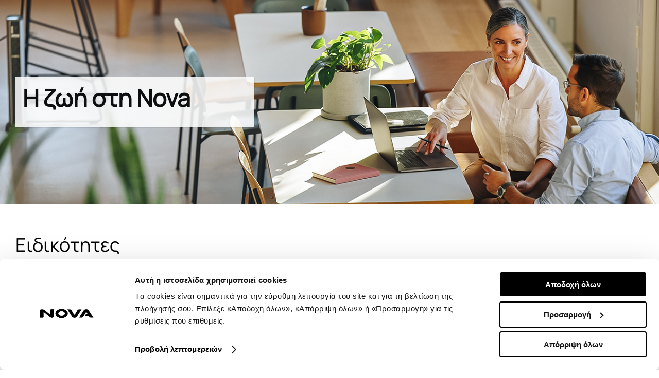

--- FILE ---
content_type: text/html; charset=UTF-8
request_url: https://career.nova.gr/career/lifenova/
body_size: 97680
content:
<!DOCTYPE html>
<html lang="el" class="no-js" itemscope itemtype="https://schema.org/WebPage">

<head>

<meta charset="UTF-8" />
<meta name="description" content="Εδώ, εξαιρετικοί επαγγελματίες με εστίαση στην εμπειρία Πελάτη συναντώνται και δημιουργούν την επόμενη μέρα στις τηλεπικοινωνίες."/>
<meta property="og:image" content="https://career.nova.gr/career/wp-content/uploads/2023/01/Life-at-NOVA-welcome-460x660-1.jpg"/>
<link rel="alternate" hreflang="el" href="https://career.nova.gr/career/lifenova/"/>
<script>(function(w,d,s,l,i){w[l]=w[l]||[];w[l].push({'gtm.start':new Date().getTime(),event:'gtm.js'});var f=d.getElementsByTagName(s)[0],
j=d.createElement(s),dl=l!='dataLayer'?'&l='+l:'';j.async=true;j.src='https://www.googletagmanager.com/gtm.js?id='+i+dl;f.parentNode.insertBefore(j,f);
})(window,document,'script','dataLayer','GTM-T3L49Z2');
</script>
<script id="Cookiebot" src="https://consent.cookiebot.com/uc.js" data-cbid="ac61162c-57d4-4b56-9a4b-9fc5dde2b1f2" data-blockingmode="auto" type="text/javascript"></script><title>Η ζωή στη Nova &#8211; Nova Career</title>
<meta name='robots' content='max-image-preview:large' />
<meta name="format-detection" content="telephone=no">
<meta name="viewport" content="width=device-width, initial-scale=1, maximum-scale=1" />
<link rel="shortcut icon" href="https://career.nova.gr/career/wp-content/uploads/2023/01/favicon.png" type="image/x-icon" />
<link rel="apple-touch-icon" href="https://career.nova.gr/career/wp-content/uploads/2023/01/favicon.png" />
<link rel='dns-prefetch' href='//static.addtoany.com' />
<link rel="alternate" type="application/rss+xml" title="Ροή RSS &raquo; Nova Career" href="https://career.nova.gr/career/feed/" />
<link rel="alternate" type="application/rss+xml" title="Ροή Σχολίων &raquo; Nova Career" href="https://career.nova.gr/career/comments/feed/" />
<script type="text/javascript">
window._wpemojiSettings = {"baseUrl":"https:\/\/s.w.org\/images\/core\/emoji\/14.0.0\/72x72\/","ext":".png","svgUrl":"https:\/\/s.w.org\/images\/core\/emoji\/14.0.0\/svg\/","svgExt":".svg","source":{"concatemoji":"http:\/\/career.nova.gr\/career\/wp-includes\/js\/wp-emoji-release.min.js?ver=6.1.1"}};
/*! This file is auto-generated */
!function(e,a,t){var n,r,o,i=a.createElement("canvas"),p=i.getContext&&i.getContext("2d");function s(e,t){var a=String.fromCharCode,e=(p.clearRect(0,0,i.width,i.height),p.fillText(a.apply(this,e),0,0),i.toDataURL());return p.clearRect(0,0,i.width,i.height),p.fillText(a.apply(this,t),0,0),e===i.toDataURL()}function c(e){var t=a.createElement("script");t.src=e,t.defer=t.type="text/javascript",a.getElementsByTagName("head")[0].appendChild(t)}for(o=Array("flag","emoji"),t.supports={everything:!0,everythingExceptFlag:!0},r=0;r<o.length;r++)t.supports[o[r]]=function(e){if(p&&p.fillText)switch(p.textBaseline="top",p.font="600 32px Arial",e){case"flag":return s([127987,65039,8205,9895,65039],[127987,65039,8203,9895,65039])?!1:!s([55356,56826,55356,56819],[55356,56826,8203,55356,56819])&&!s([55356,57332,56128,56423,56128,56418,56128,56421,56128,56430,56128,56423,56128,56447],[55356,57332,8203,56128,56423,8203,56128,56418,8203,56128,56421,8203,56128,56430,8203,56128,56423,8203,56128,56447]);case"emoji":return!s([129777,127995,8205,129778,127999],[129777,127995,8203,129778,127999])}return!1}(o[r]),t.supports.everything=t.supports.everything&&t.supports[o[r]],"flag"!==o[r]&&(t.supports.everythingExceptFlag=t.supports.everythingExceptFlag&&t.supports[o[r]]);t.supports.everythingExceptFlag=t.supports.everythingExceptFlag&&!t.supports.flag,t.DOMReady=!1,t.readyCallback=function(){t.DOMReady=!0},t.supports.everything||(n=function(){t.readyCallback()},a.addEventListener?(a.addEventListener("DOMContentLoaded",n,!1),e.addEventListener("load",n,!1)):(e.attachEvent("onload",n),a.attachEvent("onreadystatechange",function(){"complete"===a.readyState&&t.readyCallback()})),(e=t.source||{}).concatemoji?c(e.concatemoji):e.wpemoji&&e.twemoji&&(c(e.twemoji),c(e.wpemoji)))}(window,document,window._wpemojiSettings);
</script>
<style type="text/css">
img.wp-smiley,
img.emoji {
	display: inline !important;
	border: none !important;
	box-shadow: none !important;
	height: 1em !important;
	width: 1em !important;
	margin: 0 0.07em !important;
	vertical-align: -0.1em !important;
	background: none !important;
	padding: 0 !important;
}
</style>
	<link rel='stylesheet' id='wp-block-library-css' href='https://career.nova.gr/career/wp-includes/css/dist/block-library/style.min.css?ver=6.1.1' type='text/css' media='all' />
<link rel='stylesheet' id='classic-theme-styles-css' href='https://career.nova.gr/career/wp-includes/css/classic-themes.min.css?ver=1' type='text/css' media='all' />
<style id='global-styles-inline-css' type='text/css'>
body{--wp--preset--color--black: #000000;--wp--preset--color--cyan-bluish-gray: #abb8c3;--wp--preset--color--white: #ffffff;--wp--preset--color--pale-pink: #f78da7;--wp--preset--color--vivid-red: #cf2e2e;--wp--preset--color--luminous-vivid-orange: #ff6900;--wp--preset--color--luminous-vivid-amber: #fcb900;--wp--preset--color--light-green-cyan: #7bdcb5;--wp--preset--color--vivid-green-cyan: #00d084;--wp--preset--color--pale-cyan-blue: #8ed1fc;--wp--preset--color--vivid-cyan-blue: #0693e3;--wp--preset--color--vivid-purple: #9b51e0;--wp--preset--gradient--vivid-cyan-blue-to-vivid-purple: linear-gradient(135deg,rgba(6,147,227,1) 0%,rgb(155,81,224) 100%);--wp--preset--gradient--light-green-cyan-to-vivid-green-cyan: linear-gradient(135deg,rgb(122,220,180) 0%,rgb(0,208,130) 100%);--wp--preset--gradient--luminous-vivid-amber-to-luminous-vivid-orange: linear-gradient(135deg,rgba(252,185,0,1) 0%,rgba(255,105,0,1) 100%);--wp--preset--gradient--luminous-vivid-orange-to-vivid-red: linear-gradient(135deg,rgba(255,105,0,1) 0%,rgb(207,46,46) 100%);--wp--preset--gradient--very-light-gray-to-cyan-bluish-gray: linear-gradient(135deg,rgb(238,238,238) 0%,rgb(169,184,195) 100%);--wp--preset--gradient--cool-to-warm-spectrum: linear-gradient(135deg,rgb(74,234,220) 0%,rgb(151,120,209) 20%,rgb(207,42,186) 40%,rgb(238,44,130) 60%,rgb(251,105,98) 80%,rgb(254,248,76) 100%);--wp--preset--gradient--blush-light-purple: linear-gradient(135deg,rgb(255,206,236) 0%,rgb(152,150,240) 100%);--wp--preset--gradient--blush-bordeaux: linear-gradient(135deg,rgb(254,205,165) 0%,rgb(254,45,45) 50%,rgb(107,0,62) 100%);--wp--preset--gradient--luminous-dusk: linear-gradient(135deg,rgb(255,203,112) 0%,rgb(199,81,192) 50%,rgb(65,88,208) 100%);--wp--preset--gradient--pale-ocean: linear-gradient(135deg,rgb(255,245,203) 0%,rgb(182,227,212) 50%,rgb(51,167,181) 100%);--wp--preset--gradient--electric-grass: linear-gradient(135deg,rgb(202,248,128) 0%,rgb(113,206,126) 100%);--wp--preset--gradient--midnight: linear-gradient(135deg,rgb(2,3,129) 0%,rgb(40,116,252) 100%);--wp--preset--duotone--dark-grayscale: url('#wp-duotone-dark-grayscale');--wp--preset--duotone--grayscale: url('#wp-duotone-grayscale');--wp--preset--duotone--purple-yellow: url('#wp-duotone-purple-yellow');--wp--preset--duotone--blue-red: url('#wp-duotone-blue-red');--wp--preset--duotone--midnight: url('#wp-duotone-midnight');--wp--preset--duotone--magenta-yellow: url('#wp-duotone-magenta-yellow');--wp--preset--duotone--purple-green: url('#wp-duotone-purple-green');--wp--preset--duotone--blue-orange: url('#wp-duotone-blue-orange');--wp--preset--font-size--small: 13px;--wp--preset--font-size--medium: 20px;--wp--preset--font-size--large: 36px;--wp--preset--font-size--x-large: 42px;--wp--preset--spacing--20: 0.44rem;--wp--preset--spacing--30: 0.67rem;--wp--preset--spacing--40: 1rem;--wp--preset--spacing--50: 1.5rem;--wp--preset--spacing--60: 2.25rem;--wp--preset--spacing--70: 3.38rem;--wp--preset--spacing--80: 5.06rem;}:where(.is-layout-flex){gap: 0.5em;}body .is-layout-flow > .alignleft{float: left;margin-inline-start: 0;margin-inline-end: 2em;}body .is-layout-flow > .alignright{float: right;margin-inline-start: 2em;margin-inline-end: 0;}body .is-layout-flow > .aligncenter{margin-left: auto !important;margin-right: auto !important;}body .is-layout-constrained > .alignleft{float: left;margin-inline-start: 0;margin-inline-end: 2em;}body .is-layout-constrained > .alignright{float: right;margin-inline-start: 2em;margin-inline-end: 0;}body .is-layout-constrained > .aligncenter{margin-left: auto !important;margin-right: auto !important;}body .is-layout-constrained > :where(:not(.alignleft):not(.alignright):not(.alignfull)){max-width: var(--wp--style--global--content-size);margin-left: auto !important;margin-right: auto !important;}body .is-layout-constrained > .alignwide{max-width: var(--wp--style--global--wide-size);}body .is-layout-flex{display: flex;}body .is-layout-flex{flex-wrap: wrap;align-items: center;}body .is-layout-flex > *{margin: 0;}:where(.wp-block-columns.is-layout-flex){gap: 2em;}.has-black-color{color: var(--wp--preset--color--black) !important;}.has-cyan-bluish-gray-color{color: var(--wp--preset--color--cyan-bluish-gray) !important;}.has-white-color{color: var(--wp--preset--color--white) !important;}.has-pale-pink-color{color: var(--wp--preset--color--pale-pink) !important;}.has-vivid-red-color{color: var(--wp--preset--color--vivid-red) !important;}.has-luminous-vivid-orange-color{color: var(--wp--preset--color--luminous-vivid-orange) !important;}.has-luminous-vivid-amber-color{color: var(--wp--preset--color--luminous-vivid-amber) !important;}.has-light-green-cyan-color{color: var(--wp--preset--color--light-green-cyan) !important;}.has-vivid-green-cyan-color{color: var(--wp--preset--color--vivid-green-cyan) !important;}.has-pale-cyan-blue-color{color: var(--wp--preset--color--pale-cyan-blue) !important;}.has-vivid-cyan-blue-color{color: var(--wp--preset--color--vivid-cyan-blue) !important;}.has-vivid-purple-color{color: var(--wp--preset--color--vivid-purple) !important;}.has-black-background-color{background-color: var(--wp--preset--color--black) !important;}.has-cyan-bluish-gray-background-color{background-color: var(--wp--preset--color--cyan-bluish-gray) !important;}.has-white-background-color{background-color: var(--wp--preset--color--white) !important;}.has-pale-pink-background-color{background-color: var(--wp--preset--color--pale-pink) !important;}.has-vivid-red-background-color{background-color: var(--wp--preset--color--vivid-red) !important;}.has-luminous-vivid-orange-background-color{background-color: var(--wp--preset--color--luminous-vivid-orange) !important;}.has-luminous-vivid-amber-background-color{background-color: var(--wp--preset--color--luminous-vivid-amber) !important;}.has-light-green-cyan-background-color{background-color: var(--wp--preset--color--light-green-cyan) !important;}.has-vivid-green-cyan-background-color{background-color: var(--wp--preset--color--vivid-green-cyan) !important;}.has-pale-cyan-blue-background-color{background-color: var(--wp--preset--color--pale-cyan-blue) !important;}.has-vivid-cyan-blue-background-color{background-color: var(--wp--preset--color--vivid-cyan-blue) !important;}.has-vivid-purple-background-color{background-color: var(--wp--preset--color--vivid-purple) !important;}.has-black-border-color{border-color: var(--wp--preset--color--black) !important;}.has-cyan-bluish-gray-border-color{border-color: var(--wp--preset--color--cyan-bluish-gray) !important;}.has-white-border-color{border-color: var(--wp--preset--color--white) !important;}.has-pale-pink-border-color{border-color: var(--wp--preset--color--pale-pink) !important;}.has-vivid-red-border-color{border-color: var(--wp--preset--color--vivid-red) !important;}.has-luminous-vivid-orange-border-color{border-color: var(--wp--preset--color--luminous-vivid-orange) !important;}.has-luminous-vivid-amber-border-color{border-color: var(--wp--preset--color--luminous-vivid-amber) !important;}.has-light-green-cyan-border-color{border-color: var(--wp--preset--color--light-green-cyan) !important;}.has-vivid-green-cyan-border-color{border-color: var(--wp--preset--color--vivid-green-cyan) !important;}.has-pale-cyan-blue-border-color{border-color: var(--wp--preset--color--pale-cyan-blue) !important;}.has-vivid-cyan-blue-border-color{border-color: var(--wp--preset--color--vivid-cyan-blue) !important;}.has-vivid-purple-border-color{border-color: var(--wp--preset--color--vivid-purple) !important;}.has-vivid-cyan-blue-to-vivid-purple-gradient-background{background: var(--wp--preset--gradient--vivid-cyan-blue-to-vivid-purple) !important;}.has-light-green-cyan-to-vivid-green-cyan-gradient-background{background: var(--wp--preset--gradient--light-green-cyan-to-vivid-green-cyan) !important;}.has-luminous-vivid-amber-to-luminous-vivid-orange-gradient-background{background: var(--wp--preset--gradient--luminous-vivid-amber-to-luminous-vivid-orange) !important;}.has-luminous-vivid-orange-to-vivid-red-gradient-background{background: var(--wp--preset--gradient--luminous-vivid-orange-to-vivid-red) !important;}.has-very-light-gray-to-cyan-bluish-gray-gradient-background{background: var(--wp--preset--gradient--very-light-gray-to-cyan-bluish-gray) !important;}.has-cool-to-warm-spectrum-gradient-background{background: var(--wp--preset--gradient--cool-to-warm-spectrum) !important;}.has-blush-light-purple-gradient-background{background: var(--wp--preset--gradient--blush-light-purple) !important;}.has-blush-bordeaux-gradient-background{background: var(--wp--preset--gradient--blush-bordeaux) !important;}.has-luminous-dusk-gradient-background{background: var(--wp--preset--gradient--luminous-dusk) !important;}.has-pale-ocean-gradient-background{background: var(--wp--preset--gradient--pale-ocean) !important;}.has-electric-grass-gradient-background{background: var(--wp--preset--gradient--electric-grass) !important;}.has-midnight-gradient-background{background: var(--wp--preset--gradient--midnight) !important;}.has-small-font-size{font-size: var(--wp--preset--font-size--small) !important;}.has-medium-font-size{font-size: var(--wp--preset--font-size--medium) !important;}.has-large-font-size{font-size: var(--wp--preset--font-size--large) !important;}.has-x-large-font-size{font-size: var(--wp--preset--font-size--x-large) !important;}
.wp-block-navigation a:where(:not(.wp-element-button)){color: inherit;}
:where(.wp-block-columns.is-layout-flex){gap: 2em;}
.wp-block-pullquote{font-size: 1.5em;line-height: 1.6;}
</style>
<link rel='stylesheet' id='style-css' href='https://career.nova.gr/career/wp-content/themes/betheme/style.css?ver=21.2.3' type='text/css' media='all' />
<link rel='stylesheet' id='mfn-base-css' href='https://career.nova.gr/career/wp-content/themes/betheme/css/base.css?ver=21.2.3' type='text/css' media='all' />
<link rel='stylesheet' id='mfn-layout-css' href='https://career.nova.gr/career/wp-content/themes/betheme/css/layout.css?ver=21.2.3' type='text/css' media='all' />
<link rel='stylesheet' id='mfn-shortcodes-css' href='https://career.nova.gr/career/wp-content/themes/betheme/css/shortcodes.css?ver=21.2.3' type='text/css' media='all' />
<link rel='stylesheet' id='mfn-animations-css' href='https://career.nova.gr/career/wp-content/themes/betheme/assets/animations/animations.min.css?ver=21.2.3' type='text/css' media='all' />
<link rel='stylesheet' id='mfn-jquery-ui-css' href='https://career.nova.gr/career/wp-content/themes/betheme/assets/ui/jquery.ui.all.css?ver=21.2.3' type='text/css' media='all' />
<link rel='stylesheet' id='mfn-jplayer-css' href='https://career.nova.gr/career/wp-content/themes/betheme/assets/jplayer/css/jplayer.blue.monday.css?ver=21.2.3' type='text/css' media='all' />
<link rel='stylesheet' id='mfn-responsive-css' href='https://career.nova.gr/career/wp-content/themes/betheme/css/responsive.css?ver=21.2.3' type='text/css' media='all' />
<link rel='stylesheet' id='addtoany-css' href='https://career.nova.gr/career/wp-content/plugins/add-to-any/addtoany.min.css?ver=1.16' type='text/css' media='all' />
<style id='addtoany-inline-css' type='text/css'>
.column_sidebar_widget .widget {
    text-align: center;
}
</style>
<style id='mfn-dynamic-inline-css' type='text/css'>
@font-face{font-family:"Manrope";src:url("https://ecare.nova.gr/ext_files/eshop/fonts/manrope/Manrope-VariableFont_wght.ttf") format("truetype");font-weight:normal;font-style:normal}
@media only screen and (min-width: 1240px){body:not(.header-simple) #Top_bar #menu{display:block!important}.tr-menu #Top_bar #menu{background:none!important}#Top_bar .menu > li > ul.mfn-megamenu{width:984px}#Top_bar .menu > li > ul.mfn-megamenu > li{float:left}#Top_bar .menu > li > ul.mfn-megamenu > li.mfn-megamenu-cols-1{width:100%}#Top_bar .menu > li > ul.mfn-megamenu > li.mfn-megamenu-cols-2{width:50%}#Top_bar .menu > li > ul.mfn-megamenu > li.mfn-megamenu-cols-3{width:33.33%}#Top_bar .menu > li > ul.mfn-megamenu > li.mfn-megamenu-cols-4{width:25%}#Top_bar .menu > li > ul.mfn-megamenu > li.mfn-megamenu-cols-5{width:20%}#Top_bar .menu > li > ul.mfn-megamenu > li.mfn-megamenu-cols-6{width:16.66%}#Top_bar .menu > li > ul.mfn-megamenu > li > ul{display:block!important;position:inherit;left:auto;top:auto;border-width:0 1px 0 0}#Top_bar .menu > li > ul.mfn-megamenu > li:last-child > ul{border:0}#Top_bar .menu > li > ul.mfn-megamenu > li > ul li{width:auto}#Top_bar .menu > li > ul.mfn-megamenu a.mfn-megamenu-title{text-transform:uppercase;font-weight:400;background:none}#Top_bar .menu > li > ul.mfn-megamenu a .menu-arrow{display:none}.menuo-right #Top_bar .menu > li > ul.mfn-megamenu{left:auto;right:0}.menuo-right #Top_bar .menu > li > ul.mfn-megamenu-bg{box-sizing:border-box}#Top_bar .menu > li > ul.mfn-megamenu-bg{padding:20px 166px 20px 20px;background-repeat:no-repeat;background-position:right bottom}.rtl #Top_bar .menu > li > ul.mfn-megamenu-bg{padding-left:166px;padding-right:20px;background-position:left bottom}#Top_bar .menu > li > ul.mfn-megamenu-bg > li{background:none}#Top_bar .menu > li > ul.mfn-megamenu-bg > li a{border:none}#Top_bar .menu > li > ul.mfn-megamenu-bg > li > ul{background:none!important;-webkit-box-shadow:0 0 0 0;-moz-box-shadow:0 0 0 0;box-shadow:0 0 0 0}.mm-vertical #Top_bar .container{position:relative;}.mm-vertical #Top_bar .top_bar_left{position:static;}.mm-vertical #Top_bar .menu > li ul{box-shadow:0 0 0 0 transparent!important;background-image:none;}.mm-vertical #Top_bar .menu > li > ul.mfn-megamenu{width:98%!important;margin:0 1%;padding:20px 0;}.mm-vertical.header-plain #Top_bar .menu > li > ul.mfn-megamenu{width:100%!important;margin:0;}.mm-vertical #Top_bar .menu > li > ul.mfn-megamenu > li{display:table-cell;float:none!important;width:10%;padding:0 15px;border-right:1px solid rgba(0, 0, 0, 0.05);}.mm-vertical #Top_bar .menu > li > ul.mfn-megamenu > li:last-child{border-right-width:0}.mm-vertical #Top_bar .menu > li > ul.mfn-megamenu > li.hide-border{border-right-width:0}.mm-vertical #Top_bar .menu > li > ul.mfn-megamenu > li a{border-bottom-width:0;padding:9px 15px;line-height:120%;}.mm-vertical #Top_bar .menu > li > ul.mfn-megamenu a.mfn-megamenu-title{font-weight:700;}.rtl .mm-vertical #Top_bar .menu > li > ul.mfn-megamenu > li:first-child{border-right-width:0}.rtl .mm-vertical #Top_bar .menu > li > ul.mfn-megamenu > li:last-child{border-right-width:1px}.header-plain:not(.menuo-right) #Header .top_bar_left{width:auto!important}.header-stack.header-center #Top_bar #menu{display:inline-block!important}.header-simple #Top_bar #menu{display:none;height:auto;width:300px;bottom:auto;top:100%;right:1px;position:absolute;margin:0}.header-simple #Header a.responsive-menu-toggle{display:block;right:10px}.header-simple #Top_bar #menu > ul{width:100%;float:left}.header-simple #Top_bar #menu ul li{width:100%;padding-bottom:0;border-right:0;position:relative}.header-simple #Top_bar #menu ul li a{padding:0 20px;margin:0;display:block;height:auto;line-height:normal;border:none}.header-simple #Top_bar #menu ul li a:after{display:none}.header-simple #Top_bar #menu ul li a span{border:none;line-height:44px;display:inline;padding:0}.header-simple #Top_bar #menu ul li.submenu .menu-toggle{display:block;position:absolute;right:0;top:0;width:44px;height:44px;line-height:44px;font-size:30px;font-weight:300;text-align:center;cursor:pointer;color:#444;opacity:0.33;}.header-simple #Top_bar #menu ul li.submenu .menu-toggle:after{content:"+"}.header-simple #Top_bar #menu ul li.hover > .menu-toggle:after{content:"-"}.header-simple #Top_bar #menu ul li.hover a{border-bottom:0}.header-simple #Top_bar #menu ul.mfn-megamenu li .menu-toggle{display:none}.header-simple #Top_bar #menu ul li ul{position:relative!important;left:0!important;top:0;padding:0;margin:0!important;width:auto!important;background-image:none}.header-simple #Top_bar #menu ul li ul li{width:100%!important;display:block;padding:0;}.header-simple #Top_bar #menu ul li ul li a{padding:0 20px 0 30px}.header-simple #Top_bar #menu ul li ul li a .menu-arrow{display:none}.header-simple #Top_bar #menu ul li ul li a span{padding:0}.header-simple #Top_bar #menu ul li ul li a span:after{display:none!important}.header-simple #Top_bar .menu > li > ul.mfn-megamenu a.mfn-megamenu-title{text-transform:uppercase;font-weight:400}.header-simple #Top_bar .menu > li > ul.mfn-megamenu > li > ul{display:block!important;position:inherit;left:auto;top:auto}.header-simple #Top_bar #menu ul li ul li ul{border-left:0!important;padding:0;top:0}.header-simple #Top_bar #menu ul li ul li ul li a{padding:0 20px 0 40px}.rtl.header-simple #Top_bar #menu{left:1px;right:auto}.rtl.header-simple #Top_bar a.responsive-menu-toggle{left:10px;right:auto}.rtl.header-simple #Top_bar #menu ul li.submenu .menu-toggle{left:0;right:auto}.rtl.header-simple #Top_bar #menu ul li ul{left:auto!important;right:0!important}.rtl.header-simple #Top_bar #menu ul li ul li a{padding:0 30px 0 20px}.rtl.header-simple #Top_bar #menu ul li ul li ul li a{padding:0 40px 0 20px}.menu-highlight #Top_bar .menu > li{margin:0 2px}.menu-highlight:not(.header-creative) #Top_bar .menu > li > a{margin:20px 0;padding:0;-webkit-border-radius:5px;border-radius:5px}.menu-highlight #Top_bar .menu > li > a:after{display:none}.menu-highlight #Top_bar .menu > li > a span:not(.description){line-height:50px}.menu-highlight #Top_bar .menu > li > a span.description{display:none}.menu-highlight.header-stack #Top_bar .menu > li > a{margin:10px 0!important}.menu-highlight.header-stack #Top_bar .menu > li > a span:not(.description){line-height:40px}.menu-highlight.header-transparent #Top_bar .menu > li > a{margin:5px 0}.menu-highlight.header-simple #Top_bar #menu ul li,.menu-highlight.header-creative #Top_bar #menu ul li{margin:0}.menu-highlight.header-simple #Top_bar #menu ul li > a,.menu-highlight.header-creative #Top_bar #menu ul li > a{-webkit-border-radius:0;border-radius:0}.menu-highlight:not(.header-fixed):not(.header-simple) #Top_bar.is-sticky .menu > li > a{margin:10px 0!important;padding:5px 0!important}.menu-highlight:not(.header-fixed):not(.header-simple) #Top_bar.is-sticky .menu > li > a span{line-height:30px!important}.header-modern.menu-highlight.menuo-right .menu_wrapper{margin-right:20px}.menu-line-below #Top_bar .menu > li > a:after{top:auto;bottom:-4px}.menu-line-below #Top_bar.is-sticky .menu > li > a:after{top:auto;bottom:-4px}.menu-line-below-80 #Top_bar:not(.is-sticky) .menu > li > a:after{height:4px;left:10%;top:50%;margin-top:20px;width:80%}.menu-line-below-80-1 #Top_bar:not(.is-sticky) .menu > li > a:after{height:1px;left:10%;top:50%;margin-top:20px;width:80%}.menu-link-color #Top_bar .menu > li > a:after{display:none!important}.menu-arrow-top #Top_bar .menu > li > a:after{background:none repeat scroll 0 0 rgba(0,0,0,0)!important;border-color:#ccc transparent transparent;border-style:solid;border-width:7px 7px 0;display:block;height:0;left:50%;margin-left:-7px;top:0!important;width:0}.menu-arrow-top #Top_bar.is-sticky .menu > li > a:after{top:0!important}.menu-arrow-bottom #Top_bar .menu > li > a:after{background:none!important;border-color:transparent transparent #ccc;border-style:solid;border-width:0 7px 7px;display:block;height:0;left:50%;margin-left:-7px;top:auto;bottom:0;width:0}.menu-arrow-bottom #Top_bar.is-sticky .menu > li > a:after{top:auto;bottom:0}.menuo-no-borders #Top_bar .menu > li > a span{border-width:0!important}.menuo-no-borders #Header_creative #Top_bar .menu > li > a span{border-bottom-width:0}.menuo-no-borders.header-plain #Top_bar a#header_cart,.menuo-no-borders.header-plain #Top_bar a#search_button,.menuo-no-borders.header-plain #Top_bar .wpml-languages,.menuo-no-borders.header-plain #Top_bar a.action_button{border-width:0}.menuo-right #Top_bar .menu_wrapper{float:right}.menuo-right.header-stack:not(.header-center) #Top_bar .menu_wrapper{margin-right:150px}body.header-creative{padding-left:50px}body.header-creative.header-open{padding-left:250px}body.error404,body.under-construction,body.template-blank{padding-left:0!important}.header-creative.footer-fixed #Footer,.header-creative.footer-sliding #Footer,.header-creative.footer-stick #Footer.is-sticky{box-sizing:border-box;padding-left:50px;}.header-open.footer-fixed #Footer,.header-open.footer-sliding #Footer,.header-creative.footer-stick #Footer.is-sticky{padding-left:250px;}.header-rtl.header-creative.footer-fixed #Footer,.header-rtl.header-creative.footer-sliding #Footer,.header-rtl.header-creative.footer-stick #Footer.is-sticky{padding-left:0;padding-right:50px;}.header-rtl.header-open.footer-fixed #Footer,.header-rtl.header-open.footer-sliding #Footer,.header-rtl.header-creative.footer-stick #Footer.is-sticky{padding-right:250px;}#Header_creative{background-color:#fff;position:fixed;width:250px;height:100%;left:-200px;top:0;z-index:9002;-webkit-box-shadow:2px 0 4px 2px rgba(0,0,0,.15);box-shadow:2px 0 4px 2px rgba(0,0,0,.15)}#Header_creative .container{width:100%}#Header_creative .creative-wrapper{opacity:0;margin-right:50px}#Header_creative a.creative-menu-toggle{display:block;width:34px;height:34px;line-height:34px;font-size:22px;text-align:center;position:absolute;top:10px;right:8px;border-radius:3px}.admin-bar #Header_creative a.creative-menu-toggle{top:42px}#Header_creative #Top_bar{position:static;width:100%}#Header_creative #Top_bar .top_bar_left{width:100%!important;float:none}#Header_creative #Top_bar .top_bar_right{width:100%!important;float:none;height:auto;margin-bottom:35px;text-align:center;padding:0 20px;top:0;-webkit-box-sizing:border-box;-moz-box-sizing:border-box;box-sizing:border-box}#Header_creative #Top_bar .top_bar_right:before{display:none}#Header_creative #Top_bar .top_bar_right_wrapper{top:0}#Header_creative #Top_bar .logo{float:none;text-align:center;margin:15px 0}#Header_creative #Top_bar #menu{background-color:transparent}#Header_creative #Top_bar .menu_wrapper{float:none;margin:0 0 30px}#Header_creative #Top_bar .menu > li{width:100%;float:none;position:relative}#Header_creative #Top_bar .menu > li > a{padding:0;text-align:center}#Header_creative #Top_bar .menu > li > a:after{display:none}#Header_creative #Top_bar .menu > li > a span{border-right:0;border-bottom-width:1px;line-height:38px}#Header_creative #Top_bar .menu li ul{left:100%;right:auto;top:0;box-shadow:2px 2px 2px 0 rgba(0,0,0,0.03);-webkit-box-shadow:2px 2px 2px 0 rgba(0,0,0,0.03)}#Header_creative #Top_bar .menu > li > ul.mfn-megamenu{margin:0;width:700px!important;}#Header_creative #Top_bar .menu > li > ul.mfn-megamenu > li > ul{left:0}#Header_creative #Top_bar .menu li ul li a{padding-top:9px;padding-bottom:8px}#Header_creative #Top_bar .menu li ul li ul{top:0}#Header_creative #Top_bar .menu > li > a span.description{display:block;font-size:13px;line-height:28px!important;clear:both}#Header_creative #Top_bar .search_wrapper{left:100%;top:auto;bottom:0}#Header_creative #Top_bar a#header_cart{display:inline-block;float:none;top:3px}#Header_creative #Top_bar a#search_button{display:inline-block;float:none;top:3px}#Header_creative #Top_bar .wpml-languages{display:inline-block;float:none;top:0}#Header_creative #Top_bar .wpml-languages.enabled:hover a.active{padding-bottom:11px}#Header_creative #Top_bar .action_button{display:inline-block;float:none;top:16px;margin:0}#Header_creative #Top_bar .banner_wrapper{display:block;text-align:center}#Header_creative #Top_bar .banner_wrapper img{max-width:100%;height:auto;display:inline-block}#Header_creative #Action_bar{display:none;position:absolute;bottom:0;top:auto;clear:both;padding:0 20px;box-sizing:border-box}#Header_creative #Action_bar .social{float:none;text-align:center;padding:5px 0 15px}#Header_creative #Action_bar .social li{margin-bottom:2px}#Header_creative .social li a{color:rgba(0,0,0,.5)}#Header_creative .social li a:hover{color:#000}#Header_creative .creative-social{position:absolute;bottom:10px;right:0;width:50px}#Header_creative .creative-social li{display:block;float:none;width:100%;text-align:center;margin-bottom:5px}.header-creative .fixed-nav.fixed-nav-prev{margin-left:50px}.header-creative.header-open .fixed-nav.fixed-nav-prev{margin-left:250px}.menuo-last #Header_creative #Top_bar .menu li.last ul{top:auto;bottom:0}.header-open #Header_creative{left:0}.header-open #Header_creative .creative-wrapper{opacity:1;margin:0!important;}.header-open #Header_creative .creative-menu-toggle,.header-open #Header_creative .creative-social{display:none}.header-open #Header_creative #Action_bar{display:block}body.header-rtl.header-creative{padding-left:0;padding-right:50px}.header-rtl #Header_creative{left:auto;right:-200px}.header-rtl #Header_creative .creative-wrapper{margin-left:50px;margin-right:0}.header-rtl #Header_creative a.creative-menu-toggle{left:8px;right:auto}.header-rtl #Header_creative .creative-social{left:0;right:auto}.header-rtl #Footer #back_to_top.sticky{right:125px}.header-rtl #popup_contact{right:70px}.header-rtl #Header_creative #Top_bar .menu li ul{left:auto;right:100%}.header-rtl #Header_creative #Top_bar .search_wrapper{left:auto;right:100%;}.header-rtl .fixed-nav.fixed-nav-prev{margin-left:0!important}.header-rtl .fixed-nav.fixed-nav-next{margin-right:50px}body.header-rtl.header-creative.header-open{padding-left:0;padding-right:250px!important}.header-rtl.header-open #Header_creative{left:auto;right:0}.header-rtl.header-open #Footer #back_to_top.sticky{right:325px}.header-rtl.header-open #popup_contact{right:270px}.header-rtl.header-open .fixed-nav.fixed-nav-next{margin-right:250px}#Header_creative.active{left:-1px;}.header-rtl #Header_creative.active{left:auto;right:-1px;}#Header_creative.active .creative-wrapper{opacity:1;margin:0}.header-creative .vc_row[data-vc-full-width]{padding-left:50px}.header-creative.header-open .vc_row[data-vc-full-width]{padding-left:250px}.header-open .vc_parallax .vc_parallax-inner { left:auto; width: calc(100% - 250px); }.header-open.header-rtl .vc_parallax .vc_parallax-inner { left:0; right:auto; }#Header_creative.scroll{height:100%;overflow-y:auto}#Header_creative.scroll:not(.dropdown) .menu li ul{display:none!important}#Header_creative.scroll #Action_bar{position:static}#Header_creative.dropdown{outline:none}#Header_creative.dropdown #Top_bar .menu_wrapper{float:left}#Header_creative.dropdown #Top_bar #menu ul li{position:relative;float:left}#Header_creative.dropdown #Top_bar #menu ul li a:after{display:none}#Header_creative.dropdown #Top_bar #menu ul li a span{line-height:38px;padding:0}#Header_creative.dropdown #Top_bar #menu ul li.submenu .menu-toggle{display:block;position:absolute;right:0;top:0;width:38px;height:38px;line-height:38px;font-size:26px;font-weight:300;text-align:center;cursor:pointer;color:#444;opacity:0.33;}#Header_creative.dropdown #Top_bar #menu ul li.submenu .menu-toggle:after{content:"+"}#Header_creative.dropdown #Top_bar #menu ul li.hover > .menu-toggle:after{content:"-"}#Header_creative.dropdown #Top_bar #menu ul li.hover a{border-bottom:0}#Header_creative.dropdown #Top_bar #menu ul.mfn-megamenu li .menu-toggle{display:none}#Header_creative.dropdown #Top_bar #menu ul li ul{position:relative!important;left:0!important;top:0;padding:0;margin-left:0!important;width:auto!important;background-image:none}#Header_creative.dropdown #Top_bar #menu ul li ul li{width:100%!important}#Header_creative.dropdown #Top_bar #menu ul li ul li a{padding:0 10px;text-align:center}#Header_creative.dropdown #Top_bar #menu ul li ul li a .menu-arrow{display:none}#Header_creative.dropdown #Top_bar #menu ul li ul li a span{padding:0}#Header_creative.dropdown #Top_bar #menu ul li ul li a span:after{display:none!important}#Header_creative.dropdown #Top_bar .menu > li > ul.mfn-megamenu a.mfn-megamenu-title{text-transform:uppercase;font-weight:400}#Header_creative.dropdown #Top_bar .menu > li > ul.mfn-megamenu > li > ul{display:block!important;position:inherit;left:auto;top:auto}#Header_creative.dropdown #Top_bar #menu ul li ul li ul{border-left:0!important;padding:0;top:0}#Header_creative{transition: left .5s ease-in-out, right .5s ease-in-out;}#Header_creative .creative-wrapper{transition: opacity .5s ease-in-out, margin 0s ease-in-out .5s;}#Header_creative.active .creative-wrapper{transition: opacity .5s ease-in-out, margin 0s ease-in-out;}}@media only screen and (min-width: 1240px){#Top_bar.is-sticky{position:fixed!important;width:100%;left:0;top:-60px;height:60px;z-index:701;background:#fff;opacity:.97;-webkit-box-shadow:0 2px 5px 0 rgba(0,0,0,0.1);-moz-box-shadow:0 2px 5px 0 rgba(0,0,0,0.1);box-shadow:0 2px 5px 0 rgba(0,0,0,0.1)}.layout-boxed.header-boxed #Top_bar.is-sticky{max-width:1240px;left:50%;-webkit-transform:translateX(-50%);transform:translateX(-50%)}#Top_bar.is-sticky .top_bar_left,#Top_bar.is-sticky .top_bar_right,#Top_bar.is-sticky .top_bar_right:before{background:none}#Top_bar.is-sticky .top_bar_right{top:-4px;height:auto;}#Top_bar.is-sticky .top_bar_right_wrapper{top:15px}.header-plain #Top_bar.is-sticky .top_bar_right_wrapper{top:0}#Top_bar.is-sticky .logo{width:auto;margin:0 30px 0 20px;padding:0}#Top_bar.is-sticky #logo,#Top_bar.is-sticky .custom-logo-link{padding:5px 0!important;height:50px!important;line-height:50px!important}.logo-no-sticky-padding #Top_bar.is-sticky #logo{height:60px!important;line-height:60px!important}#Top_bar.is-sticky #logo img.logo-main{display:none}#Top_bar.is-sticky #logo img.logo-sticky{display:inline;max-height:35px;}#Top_bar.is-sticky .menu_wrapper{clear:none}#Top_bar.is-sticky .menu_wrapper .menu > li > a{padding:15px 0}#Top_bar.is-sticky .menu > li > a,#Top_bar.is-sticky .menu > li > a span{line-height:30px}#Top_bar.is-sticky .menu > li > a:after{top:auto;bottom:-4px}#Top_bar.is-sticky .menu > li > a span.description{display:none}#Top_bar.is-sticky .secondary_menu_wrapper,#Top_bar.is-sticky .banner_wrapper{display:none}.header-overlay #Top_bar.is-sticky{display:none}.sticky-dark #Top_bar.is-sticky,.sticky-dark #Top_bar.is-sticky #menu{background:rgba(0,0,0,.8)}.sticky-dark #Top_bar.is-sticky .menu > li > a{color:#fff}.sticky-dark #Top_bar.is-sticky .top_bar_right a:not(.action_button){color:rgba(255,255,255,.8)}.sticky-dark #Top_bar.is-sticky .wpml-languages a.active,.sticky-dark #Top_bar.is-sticky .wpml-languages ul.wpml-lang-dropdown{background:rgba(0,0,0,0.1);border-color:rgba(0,0,0,0.1)}.sticky-white #Top_bar.is-sticky,.sticky-white #Top_bar.is-sticky #menu{background:rgba(255,255,255,.8)}.sticky-white #Top_bar.is-sticky .menu > li > a{color:#222}.sticky-white #Top_bar.is-sticky .top_bar_right a:not(.action_button){color:rgba(0,0,0,.8)}.sticky-white #Top_bar.is-sticky .wpml-languages a.active,.sticky-white #Top_bar.is-sticky .wpml-languages ul.wpml-lang-dropdown{background:rgba(255,255,255,0.1);border-color:rgba(0,0,0,0.1)}}@media only screen and (min-width: 768px) and (max-width: 1240px){.header_placeholder{height:0!important}}@media only screen and (max-width: 1239px){#Top_bar #menu{display:none;height:auto;width:300px;bottom:auto;top:100%;right:1px;position:absolute;margin:0}#Top_bar a.responsive-menu-toggle{display:block}#Top_bar #menu > ul{width:100%;float:left}#Top_bar #menu ul li{width:100%;padding-bottom:0;border-right:0;position:relative}#Top_bar #menu ul li a{padding:0 25px;margin:0;display:block;height:auto;line-height:normal;border:none}#Top_bar #menu ul li a:after{display:none}#Top_bar #menu ul li a span{border:none;line-height:44px;display:inline;padding:0}#Top_bar #menu ul li a span.description{margin:0 0 0 5px}#Top_bar #menu ul li.submenu .menu-toggle{display:block;position:absolute;right:15px;top:0;width:44px;height:44px;line-height:44px;font-size:30px;font-weight:300;text-align:center;cursor:pointer;color:#444;opacity:0.33;}#Top_bar #menu ul li.submenu .menu-toggle:after{content:"+"}#Top_bar #menu ul li.hover > .menu-toggle:after{content:"-"}#Top_bar #menu ul li.hover a{border-bottom:0}#Top_bar #menu ul li a span:after{display:none!important}#Top_bar #menu ul.mfn-megamenu li .menu-toggle{display:none}#Top_bar #menu ul li ul{position:relative!important;left:0!important;top:0;padding:0;margin-left:0!important;width:auto!important;background-image:none!important;box-shadow:0 0 0 0 transparent!important;-webkit-box-shadow:0 0 0 0 transparent!important}#Top_bar #menu ul li ul li{width:100%!important}#Top_bar #menu ul li ul li a{padding:0 20px 0 35px}#Top_bar #menu ul li ul li a .menu-arrow{display:none}#Top_bar #menu ul li ul li a span{padding:0}#Top_bar #menu ul li ul li a span:after{display:none!important}#Top_bar .menu > li > ul.mfn-megamenu a.mfn-megamenu-title{text-transform:uppercase;font-weight:400}#Top_bar .menu > li > ul.mfn-megamenu > li > ul{display:block!important;position:inherit;left:auto;top:auto}#Top_bar #menu ul li ul li ul{border-left:0!important;padding:0;top:0}#Top_bar #menu ul li ul li ul li a{padding:0 20px 0 45px}.rtl #Top_bar #menu{left:1px;right:auto}.rtl #Top_bar a.responsive-menu-toggle{left:20px;right:auto}.rtl #Top_bar #menu ul li.submenu .menu-toggle{left:15px;right:auto;border-left:none;border-right:1px solid #eee}.rtl #Top_bar #menu ul li ul{left:auto!important;right:0!important}.rtl #Top_bar #menu ul li ul li a{padding:0 30px 0 20px}.rtl #Top_bar #menu ul li ul li ul li a{padding:0 40px 0 20px}.header-stack .menu_wrapper a.responsive-menu-toggle{position:static!important;margin:11px 0!important}.header-stack .menu_wrapper #menu{left:0;right:auto}.rtl.header-stack #Top_bar #menu{left:auto;right:0}.admin-bar #Header_creative{top:32px}.header-creative.layout-boxed{padding-top:85px}.header-creative.layout-full-width #Wrapper{padding-top:60px}#Header_creative{position:fixed;width:100%;left:0!important;top:0;z-index:1001}#Header_creative .creative-wrapper{display:block!important;opacity:1!important}#Header_creative .creative-menu-toggle,#Header_creative .creative-social{display:none!important;opacity:1!important}#Header_creative #Top_bar{position:static;width:100%}#Header_creative #Top_bar #logo,#Header_creative #Top_bar .custom-logo-link{height:50px;line-height:50px;padding:5px 0}#Header_creative #Top_bar #logo img.logo-sticky{max-height:40px!important}#Header_creative #logo img.logo-main{display:none}#Header_creative #logo img.logo-sticky{display:inline-block}.logo-no-sticky-padding #Header_creative #Top_bar #logo{height:60px;line-height:60px;padding:0}.logo-no-sticky-padding #Header_creative #Top_bar #logo img.logo-sticky{max-height:60px!important}#Header_creative #Action_bar{display:none}#Header_creative #Top_bar .top_bar_right{height:60px;top:0}#Header_creative #Top_bar .top_bar_right:before{display:none}#Header_creative #Top_bar .top_bar_right_wrapper{top:0;padding-top:9px}#Header_creative.scroll{overflow:visible!important}}#Header_wrapper, #Intro {background-color: #0c0e0f;}#Subheader {background-color: rgba(247, 247, 247, 1);}.header-classic #Action_bar, .header-fixed #Action_bar, .header-plain #Action_bar, .header-split #Action_bar, .header-stack #Action_bar {background-color: #0c0e0f;}#Sliding-top {background-color: #545454;}#Sliding-top a.sliding-top-control {border-right-color: #545454;}#Sliding-top.st-center a.sliding-top-control,#Sliding-top.st-left a.sliding-top-control {border-top-color: #545454;}#Footer {background-color: #0c0e0f;}body, ul.timeline_items, .icon_box a .desc, .icon_box a:hover .desc, .feature_list ul li a, .list_item a, .list_item a:hover,.widget_recent_entries ul li a, .flat_box a, .flat_box a:hover, .story_box .desc, .content_slider.carouselul li a .title,.content_slider.flat.description ul li .desc, .content_slider.flat.description ul li a .desc, .post-nav.minimal a i {color: #626262;}.post-nav.minimal a svg {fill: #626262;}.themecolor, .opening_hours .opening_hours_wrapper li span, .fancy_heading_icon .icon_top,.fancy_heading_arrows .icon-right-dir, .fancy_heading_arrows .icon-left-dir, .fancy_heading_line .title,.button-love a.mfn-love, .format-link .post-title .icon-link, .pager-single > span, .pager-single a:hover,.widget_meta ul, .widget_pages ul, .widget_rss ul, .widget_mfn_recent_comments ul li:after, .widget_archive ul,.widget_recent_comments ul li:after, .widget_nav_menu ul, .woocommerce ul.products li.product .price, .shop_slider .shop_slider_ul li .item_wrapper .price,.woocommerce-page ul.products li.product .price, .widget_price_filter .price_label .from, .widget_price_filter .price_label .to,.woocommerce ul.product_list_widget li .quantity .amount, .woocommerce .product div.entry-summary .price, .woocommerce .star-rating span,#Error_404 .error_pic i, .style-simple #Filters .filters_wrapper ul li a:hover, .style-simple #Filters .filters_wrapper ul li.current-cat a,.style-simple .quick_fact .title {color: #0c0e0f;}.themebg,#comments .commentlist > li .reply a.comment-reply-link,#Filters .filters_wrapper ul li a:hover,#Filters .filters_wrapper ul li.current-cat a,.fixed-nav .arrow,.offer_thumb .slider_pagination a:before,.offer_thumb .slider_pagination a.selected:after,.pager .pages a:hover,.pager .pages a.active,.pager .pages span.page-numbers.current,.pager-single span:after,.portfolio_group.exposure .portfolio-item .desc-inner .line,.Recent_posts ul li .desc:after,.Recent_posts ul li .photo .c,.slider_pagination a.selected,.slider_pagination .slick-active a,.slider_pagination a.selected:after,.slider_pagination .slick-active a:after,.testimonials_slider .slider_images,.testimonials_slider .slider_images a:after,.testimonials_slider .slider_images:before,#Top_bar a#header_cart span,.widget_categories ul,.widget_mfn_menu ul li a:hover,.widget_mfn_menu ul li.current-menu-item:not(.current-menu-ancestor) > a,.widget_mfn_menu ul li.current_page_item:not(.current_page_ancestor) > a,.widget_product_categories ul,.widget_recent_entries ul li:after,.woocommerce-account table.my_account_orders .order-number a,.woocommerce-MyAccount-navigation ul li.is-active a,.style-simple .accordion .question:after,.style-simple .faq .question:after,.style-simple .icon_box .desc_wrapper .title:before,.style-simple #Filters .filters_wrapper ul li a:after,.style-simple .article_box .desc_wrapper p:after,.style-simple .sliding_box .desc_wrapper:after,.style-simple .trailer_box:hover .desc,.tp-bullets.simplebullets.round .bullet.selected,.tp-bullets.simplebullets.round .bullet.selected:after,.tparrows.default,.tp-bullets.tp-thumbs .bullet.selected:after{background-color: #0c0e0f;}.Latest_news ul li .photo, .Recent_posts.blog_news ul li .photo, .style-simple .opening_hours .opening_hours_wrapper li label,.style-simple .timeline_items li:hover h3, .style-simple .timeline_items li:nth-child(even):hover h3,.style-simple .timeline_items li:hover .desc, .style-simple .timeline_items li:nth-child(even):hover,.style-simple .offer_thumb .slider_pagination a.selected {border-color: #0c0e0f;}a {color: #007aff;}a:hover {color: #007aff;}*::-moz-selection {background-color: #0c0e0f;color: white;}*::selection {background-color: #0c0e0f;color: white;}.blockquote p.author span, .counter .desc_wrapper .title, .article_box .desc_wrapper p, .team .desc_wrapper p.subtitle,.pricing-box .plan-header p.subtitle, .pricing-box .plan-header .price sup.period, .chart_box p, .fancy_heading .inside,.fancy_heading_line .slogan, .post-meta, .post-meta a, .post-footer, .post-footer a span.label, .pager .pages a, .button-love a .label,.pager-single a, #comments .commentlist > li .comment-author .says, .fixed-nav .desc .date, .filters_buttons li.label, .Recent_posts ul li a .desc .date,.widget_recent_entries ul li .post-date, .tp_recent_tweets .twitter_time, .widget_price_filter .price_label, .shop-filters .woocommerce-result-count,.woocommerce ul.product_list_widget li .quantity, .widget_shopping_cart ul.product_list_widget li dl, .product_meta .posted_in,.woocommerce .shop_table .product-name .variation > dd, .shipping-calculator-button:after,.shop_slider .shop_slider_ul li .item_wrapper .price del,.testimonials_slider .testimonials_slider_ul li .author span, .testimonials_slider .testimonials_slider_ul li .author span a, .Latest_news ul li .desc_footer,.share-simple-wrapper .icons a {color: #a8a8a8;}h1, h1 a, h1 a:hover, .text-logo #logo { color: #0c0e0f; }h2, h2 a, h2 a:hover { color: #0c0e0f; }h3, h3 a, h3 a:hover { color: #0c0e0f; }h4, h4 a, h4 a:hover, .style-simple .sliding_box .desc_wrapper h4 { color: #0c0e0f; }h5, h5 a, h5 a:hover { color: #0c0e0f; }h6, h6 a, h6 a:hover,a.content_link .title { color: #0c0e0f; }.dropcap, .highlight:not(.highlight_image) {background-color: #007aff;}a.button, a.tp-button {background-color: #f7f7f7;color: #747474;}.button-stroke a.button, .button-stroke a.button .button_icon i, .button-stroke a.tp-button {border-color: #f7f7f7;color: #747474;}.button-stroke a:hover.button, .button-stroke a:hover.tp-button {background-color: #f7f7f7 !important;color: #fff;}a.button_theme, a.tp-button.button_theme,button, input[type="submit"], input[type="reset"], input[type="button"] {background-color: #0c0e0f;color: #ffffff;}.button-stroke a.button.button_theme,.button-stroke a.button.button_theme .button_icon i, .button-stroke a.tp-button.button_theme,.button-stroke button, .button-stroke input[type="submit"], .button-stroke input[type="reset"], .button-stroke input[type="button"] {border-color: #0c0e0f;color: #0c0e0f !important;}.button-stroke a.button.button_theme:hover, .button-stroke a.tp-button.button_theme:hover,.button-stroke button:hover, .button-stroke input[type="submit"]:hover, .button-stroke input[type="reset"]:hover, .button-stroke input[type="button"]:hover {background-color: #0c0e0f !important;color: #ffffff !important;}a.mfn-link {color: #656B6F;}a.mfn-link-2 span, a:hover.mfn-link-2 span:before, a.hover.mfn-link-2 span:before, a.mfn-link-5 span, a.mfn-link-8:after, a.mfn-link-8:before {background: #007aff;}a:hover.mfn-link {color: #007aff;}a.mfn-link-2 span:before, a:hover.mfn-link-4:before, a:hover.mfn-link-4:after, a.hover.mfn-link-4:before, a.hover.mfn-link-4:after, a.mfn-link-5:before, a.mfn-link-7:after, a.mfn-link-7:before {background: #007aff;}a.mfn-link-6:before {border-bottom-color: #007aff;}.woocommerce #respond input#submit,.woocommerce a.button,.woocommerce button.button,.woocommerce input.button,.woocommerce #respond input#submit:hover,.woocommerce a.button:hover,.woocommerce button.button:hover,.woocommerce input.button:hover{background-color: #0c0e0f;color: #fff;}.woocommerce #respond input#submit.alt,.woocommerce a.button.alt,.woocommerce button.button.alt,.woocommerce input.button.alt,.woocommerce #respond input#submit.alt:hover,.woocommerce a.button.alt:hover,.woocommerce button.button.alt:hover,.woocommerce input.button.alt:hover{background-color: #0c0e0f;color: #fff;}.woocommerce #respond input#submit.disabled,.woocommerce #respond input#submit:disabled,.woocommerce #respond input#submit[disabled]:disabled,.woocommerce a.button.disabled,.woocommerce a.button:disabled,.woocommerce a.button[disabled]:disabled,.woocommerce button.button.disabled,.woocommerce button.button:disabled,.woocommerce button.button[disabled]:disabled,.woocommerce input.button.disabled,.woocommerce input.button:disabled,.woocommerce input.button[disabled]:disabled{background-color: #0c0e0f;color: #fff;}.woocommerce #respond input#submit.disabled:hover,.woocommerce #respond input#submit:disabled:hover,.woocommerce #respond input#submit[disabled]:disabled:hover,.woocommerce a.button.disabled:hover,.woocommerce a.button:disabled:hover,.woocommerce a.button[disabled]:disabled:hover,.woocommerce button.button.disabled:hover,.woocommerce button.button:disabled:hover,.woocommerce button.button[disabled]:disabled:hover,.woocommerce input.button.disabled:hover,.woocommerce input.button:disabled:hover,.woocommerce input.button[disabled]:disabled:hover{background-color: #0c0e0f;color: #fff;}.button-stroke.woocommerce-page #respond input#submit,.button-stroke.woocommerce-page a.button,.button-stroke.woocommerce-page button.button,.button-stroke.woocommerce-page input.button{border: 2px solid #0c0e0f !important;color: #0c0e0f !important;}.button-stroke.woocommerce-page #respond input#submit:hover,.button-stroke.woocommerce-page a.button:hover,.button-stroke.woocommerce-page button.button:hover,.button-stroke.woocommerce-page input.button:hover{background-color: #0c0e0f !important;color: #fff !important;}.column_column ul, .column_column ol, .the_content_wrapper ul, .the_content_wrapper ol {color: #737E86;}.hr_color, .hr_color hr, .hr_dots span {color: #007aff;background: #007aff;}.hr_zigzag i {color: #007aff;}.highlight-left:after,.highlight-right:after {background: #007aff;}@media only screen and (max-width: 767px) {.highlight-left .wrap:first-child,.highlight-right .wrap:last-child {background: #007aff;}}#Header .top_bar_left, .header-classic #Top_bar, .header-plain #Top_bar, .header-stack #Top_bar, .header-split #Top_bar,.header-fixed #Top_bar, .header-below #Top_bar, #Header_creative, #Top_bar #menu, .sticky-tb-color #Top_bar.is-sticky {background-color: #0c0e0f;}#Top_bar .wpml-languages a.active, #Top_bar .wpml-languages ul.wpml-lang-dropdown {background-color: #0c0e0f;}#Top_bar .top_bar_right:before {background-color: #e3e3e3;}#Header .top_bar_right {background-color: #f5f5f5;}#Top_bar .top_bar_right a:not(.action_button) {color: #0c0e0f;}a.action_button{background-color: #f7f7f7;color: #747474;}.button-stroke a.action_button{border-color: #f7f7f7;}.button-stroke a.action_button:hover{background-color: #f7f7f7!important;}#Top_bar .menu > li > a,#Top_bar #menu ul li.submenu .menu-toggle {color: #ffffff;}#Top_bar .menu > li.current-menu-item > a,#Top_bar .menu > li.current_page_item > a,#Top_bar .menu > li.current-menu-parent > a,#Top_bar .menu > li.current-page-parent > a,#Top_bar .menu > li.current-menu-ancestor > a,#Top_bar .menu > li.current-page-ancestor > a,#Top_bar .menu > li.current_page_ancestor > a,#Top_bar .menu > li.hover > a {color: #ffffff;}#Top_bar .menu > li a:after {background: #ffffff;}.menuo-arrows #Top_bar .menu > li.submenu > a > span:not(.description)::after {border-top-color: #ffffff;}#Top_bar .menu > li.current-menu-item.submenu > a > span:not(.description)::after,#Top_bar .menu > li.current_page_item.submenu > a > span:not(.description)::after,#Top_bar .menu > li.current-menu-parent.submenu > a > span:not(.description)::after,#Top_bar .menu > li.current-page-parent.submenu > a > span:not(.description)::after,#Top_bar .menu > li.current-menu-ancestor.submenu > a > span:not(.description)::after,#Top_bar .menu > li.current-page-ancestor.submenu > a > span:not(.description)::after,#Top_bar .menu > li.current_page_ancestor.submenu > a > span:not(.description)::after,#Top_bar .menu > li.hover.submenu > a > span:not(.description)::after {border-top-color: #ffffff;}.menu-highlight #Top_bar #menu > ul > li.current-menu-item > a,.menu-highlight #Top_bar #menu > ul > li.current_page_item > a,.menu-highlight #Top_bar #menu > ul > li.current-menu-parent > a,.menu-highlight #Top_bar #menu > ul > li.current-page-parent > a,.menu-highlight #Top_bar #menu > ul > li.current-menu-ancestor > a,.menu-highlight #Top_bar #menu > ul > li.current-page-ancestor > a,.menu-highlight #Top_bar #menu > ul > li.current_page_ancestor > a,.menu-highlight #Top_bar #menu > ul > li.hover > a {background: #0c0e0f;}.menu-arrow-bottom #Top_bar .menu > li > a:after { border-bottom-color: #ffffff;}.menu-arrow-top #Top_bar .menu > li > a:after {border-top-color: #ffffff;}.header-plain #Top_bar .menu > li.current-menu-item > a,.header-plain #Top_bar .menu > li.current_page_item > a,.header-plain #Top_bar .menu > li.current-menu-parent > a,.header-plain #Top_bar .menu > li.current-page-parent > a,.header-plain #Top_bar .menu > li.current-menu-ancestor > a,.header-plain #Top_bar .menu > li.current-page-ancestor > a,.header-plain #Top_bar .menu > li.current_page_ancestor > a,.header-plain #Top_bar .menu > li.hover > a,.header-plain #Top_bar a:hover#header_cart,.header-plain #Top_bar a:hover#search_button,.header-plain #Top_bar .wpml-languages:hover,.header-plain #Top_bar .wpml-languages ul.wpml-lang-dropdown {background: #0c0e0f;color: #ffffff;}.header-plain #Top_bar,.header-plain #Top_bar .menu > li > a span:not(.description),.header-plain #Top_bar a#header_cart,.header-plain #Top_bar a#search_button,.header-plain #Top_bar .wpml-languages,.header-plain #Top_bar a.action_button {border-color: #F2F2F2;}#Top_bar .menu > li ul {background-color: #F2F2F2;}#Top_bar .menu > li ul li a {color: #5f5f5f;}#Top_bar .menu > li ul li a:hover,#Top_bar .menu > li ul li.hover > a {color: #2e2e2e;}#Top_bar .search_wrapper {background: #007aff;}.overlay-menu-toggle {color: #007aff !important;background: transparent;}#Overlay {background: rgba(0, 122, 255, 0.95);}#overlay-menu ul li a, .header-overlay .overlay-menu-toggle.focus {color: #FFFFFF;}#overlay-menu ul li.current-menu-item > a,#overlay-menu ul li.current_page_item > a,#overlay-menu ul li.current-menu-parent > a,#overlay-menu ul li.current-page-parent > a,#overlay-menu ul li.current-menu-ancestor > a,#overlay-menu ul li.current-page-ancestor > a,#overlay-menu ul li.current_page_ancestor > a {color: #B1DCFB;}#Top_bar .responsive-menu-toggle,#Header_creative .creative-menu-toggle,#Header_creative .responsive-menu-toggle {color: #007aff;background: transparent;}#Side_slide{background-color: #191919;border-color: #191919;}#Side_slide,#Side_slide .search-wrapper input.field,#Side_slide a:not(.action_button),#Side_slide #menu ul li.submenu .menu-toggle{color: #A6A6A6;}#Side_slide a:not(.action_button):hover,#Side_slide a.active,#Side_slide #menu ul li.hover > .menu-toggle{color: #FFFFFF;}#Side_slide #menu ul li.current-menu-item > a,#Side_slide #menu ul li.current_page_item > a,#Side_slide #menu ul li.current-menu-parent > a,#Side_slide #menu ul li.current-page-parent > a,#Side_slide #menu ul li.current-menu-ancestor > a,#Side_slide #menu ul li.current-page-ancestor > a,#Side_slide #menu ul li.current_page_ancestor > a,#Side_slide #menu ul li.hover > a,#Side_slide #menu ul li:hover > a{color: #FFFFFF;}#Action_bar .contact_details{color: #bbbbbb}#Action_bar .contact_details a{color: #007aff}#Action_bar .contact_details a:hover{color: #007aff}#Action_bar .social li a,#Header_creative .social li a,#Action_bar .social-menu a{color: #bbbbbb}#Action_bar .social li a:hover,#Header_creative .social li a:hover,#Action_bar .social-menu a:hover{color: #FFFFFF}#Subheader .title{color: #444444;}#Subheader ul.breadcrumbs li, #Subheader ul.breadcrumbs li a{color: rgba(68, 68, 68, 0.6);}#Footer, #Footer .widget_recent_entries ul li a {color: #cccccc;}#Footer a {color: #007aff;}#Footer a:hover {color: #007aff;}#Footer h1, #Footer h1 a, #Footer h1 a:hover,#Footer h2, #Footer h2 a, #Footer h2 a:hover,#Footer h3, #Footer h3 a, #Footer h3 a:hover,#Footer h4, #Footer h4 a, #Footer h4 a:hover,#Footer h5, #Footer h5 a, #Footer h5 a:hover,#Footer h6, #Footer h6 a, #Footer h6 a:hover {color: #ffffff;}#Footer .themecolor, #Footer .widget_meta ul, #Footer .widget_pages ul, #Footer .widget_rss ul, #Footer .widget_mfn_recent_comments ul li:after, #Footer .widget_archive ul,#Footer .widget_recent_comments ul li:after, #Footer .widget_nav_menu ul, #Footer .widget_price_filter .price_label .from, #Footer .widget_price_filter .price_label .to,#Footer .star-rating span {color: #007aff;}#Footer .themebg, #Footer .widget_categories ul, #Footer .Recent_posts ul li .desc:after, #Footer .Recent_posts ul li .photo .c,#Footer .widget_recent_entries ul li:after, #Footer .widget_mfn_menu ul li a:hover, #Footer .widget_product_categories ul {background-color: #007aff;}#Footer .Recent_posts ul li a .desc .date, #Footer .widget_recent_entries ul li .post-date, #Footer .tp_recent_tweets .twitter_time,#Footer .widget_price_filter .price_label, #Footer .shop-filters .woocommerce-result-count, #Footer ul.product_list_widget li .quantity,#Footer .widget_shopping_cart ul.product_list_widget li dl {color: #a8a8a8;}#Footer .footer_copy .social li a,#Footer .footer_copy .social-menu a{color: #65666C;}#Footer .footer_copy .social li a:hover,#Footer .footer_copy .social-menu a:hover{color: #FFFFFF;}a#back_to_top.button.button_js,#popup_contact > a.button{color: #65666C;background:transparent;-webkit-box-shadow:none;box-shadow:none;}a#back_to_top.button.button_js:after,#popup_contact > a.button:after{display:none;}#Sliding-top, #Sliding-top .widget_recent_entries ul li a {color: #cccccc;}#Sliding-top a {color: #007aff;}#Sliding-top a:hover {color: #007aff;}#Sliding-top h1, #Sliding-top h1 a, #Sliding-top h1 a:hover,#Sliding-top h2, #Sliding-top h2 a, #Sliding-top h2 a:hover,#Sliding-top h3, #Sliding-top h3 a, #Sliding-top h3 a:hover,#Sliding-top h4, #Sliding-top h4 a, #Sliding-top h4 a:hover,#Sliding-top h5, #Sliding-top h5 a, #Sliding-top h5 a:hover,#Sliding-top h6, #Sliding-top h6 a, #Sliding-top h6 a:hover {color: #ffffff;}#Sliding-top .themecolor, #Sliding-top .widget_meta ul, #Sliding-top .widget_pages ul, #Sliding-top .widget_rss ul, #Sliding-top .widget_mfn_recent_comments ul li:after, #Sliding-top .widget_archive ul,#Sliding-top .widget_recent_comments ul li:after, #Sliding-top .widget_nav_menu ul, #Sliding-top .widget_price_filter .price_label .from, #Sliding-top .widget_price_filter .price_label .to,#Sliding-top .star-rating span {color: #007aff;}#Sliding-top .themebg, #Sliding-top .widget_categories ul, #Sliding-top .Recent_posts ul li .desc:after, #Sliding-top .Recent_posts ul li .photo .c,#Sliding-top .widget_recent_entries ul li:after, #Sliding-top .widget_mfn_menu ul li a:hover, #Sliding-top .widget_product_categories ul {background-color: #007aff;}#Sliding-top .Recent_posts ul li a .desc .date, #Sliding-top .widget_recent_entries ul li .post-date, #Sliding-top .tp_recent_tweets .twitter_time,#Sliding-top .widget_price_filter .price_label, #Sliding-top .shop-filters .woocommerce-result-count, #Sliding-top ul.product_list_widget li .quantity,#Sliding-top .widget_shopping_cart ul.product_list_widget li dl {color: #a8a8a8;}blockquote, blockquote a, blockquote a:hover {color: #444444;}.image_frame .image_wrapper .image_links,.portfolio_group.masonry-hover .portfolio-item .masonry-hover-wrapper .hover-desc {background: rgba(0, 122, 255, 0.8);}.masonry.tiles .post-item .post-desc-wrapper .post-desc .post-title:after,.masonry.tiles .post-item.no-img,.masonry.tiles .post-item.format-quote,.blog-teaser li .desc-wrapper .desc .post-title:after,.blog-teaser li.no-img,.blog-teaser li.format-quote {background: #007aff;}.image_frame .image_wrapper .image_links a {color: #ffffff;}.image_frame .image_wrapper .image_links a:hover {background: #ffffff;color: #007aff;}.image_frame {border-color: #f8f8f8;}.image_frame .image_wrapper .mask::after {background: rgba(255, 255, 255, 0.4);}.sliding_box .desc_wrapper {background: #007aff;}.sliding_box .desc_wrapper:after {border-bottom-color: #007aff;}.counter .icon_wrapper i {color: #007aff;}.quick_fact .number-wrapper {color: #007aff;}.progress_bars .bars_list li .bar .progress {background-color: #007aff;}a:hover.icon_bar {color: #007aff !important;}a.content_link, a:hover.content_link {color: #007aff;}a.content_link:before {border-bottom-color: #007aff;}a.content_link:after {border-color: #007aff;}.get_in_touch, .infobox {background-color: #007aff;}.google-map-contact-wrapper .get_in_touch:after {border-top-color: #007aff;}.timeline_items li h3:before,.timeline_items:after,.timeline .post-item:before {border-color: #0c0e0f;}.how_it_works .image .number {background: #0c0e0f;}.trailer_box .desc .subtitle,.trailer_box.plain .desc .line {background-color: #007aff;}.trailer_box.plain .desc .subtitle {color: #007aff;}.icon_box .icon_wrapper, .icon_box a .icon_wrapper,.style-simple .icon_box:hover .icon_wrapper {color: #007aff;}.icon_box:hover .icon_wrapper:before,.icon_box a:hover .icon_wrapper:before {background-color: #007aff;}ul.clients.clients_tiles li .client_wrapper:hover:before {background: #0c0e0f;}ul.clients.clients_tiles li .client_wrapper:after {border-bottom-color: #0c0e0f;}.list_item.lists_1 .list_left {background-color: #007aff;}.list_item .list_left {color: #007aff;}.feature_list ul li .icon i {color: #007aff;}.feature_list ul li:hover,.feature_list ul li:hover a {background: #007aff;}.ui-tabs .ui-tabs-nav li.ui-state-active a,.accordion .question.active .title > .acc-icon-plus,.accordion .question.active .title > .acc-icon-minus,.faq .question.active .title > .acc-icon-plus,.faq .question.active .title,.accordion .question.active .title {color: #007aff;}.ui-tabs .ui-tabs-nav li.ui-state-active a:after {background: #007aff;}body.table-hover:not(.woocommerce-page) table tr:hover td {background: #0c0e0f;}.pricing-box .plan-header .price sup.currency,.pricing-box .plan-header .price > span {color: #007aff;}.pricing-box .plan-inside ul li .yes {background: #007aff;}.pricing-box-box.pricing-box-featured {background: #007aff;}input[type="date"], input[type="email"], input[type="number"], input[type="password"], input[type="search"], input[type="tel"], input[type="text"], input[type="url"],select, textarea, .woocommerce .quantity input.qty,.dark input[type="email"],.dark input[type="password"],.dark input[type="tel"],.dark input[type="text"],.dark select,.dark textarea{color: #626262;background-color: rgba(255, 255, 255, 1);border-color: #EBEBEB;}::-webkit-input-placeholder {color: #929292;}::-moz-placeholder {color: #929292;}:-ms-input-placeholder {color: #929292;}input[type="date"]:focus, input[type="email"]:focus, input[type="number"]:focus, input[type="password"]:focus, input[type="search"]:focus, input[type="tel"]:focus, input[type="text"]:focus, input[type="url"]:focus, select:focus, textarea:focus {color: #007aff;background-color: rgba(233, 245, 252, 1) !important;border-color: #d5e5ee;}:focus::-webkit-input-placeholder {color: #929292;}:focus::-moz-placeholder {color: #929292;}.woocommerce span.onsale, .shop_slider .shop_slider_ul li .item_wrapper span.onsale {border-top-color: #0c0e0f !important;}.woocommerce .widget_price_filter .ui-slider .ui-slider-handle {border-color: #0c0e0f !important;}@media only screen and ( min-width: 768px ){.header-semi #Top_bar:not(.is-sticky) {background-color: rgba(12, 14, 15, 0.8);}}@media only screen and ( max-width: 767px ){#Top_bar{background-color: #0c0e0f !important;}#Action_bar{background-color: #FFFFFF !important;}#Action_bar .contact_details{color: #0c0e0f}#Action_bar .contact_details a{color: #007aff}#Action_bar .contact_details a:hover{color: #007aff}#Action_bar .social li a,#Action_bar .social-menu a{color: #bbbbbb}#Action_bar .social li a:hover,#Action_bar .social-menu a:hover{color: #777777}}html{background-color: #ffffff;}#Wrapper,#Content{background-color: #ffffff;}body, button, span.date_label, .timeline_items li h3 span, input[type="submit"], input[type="reset"], input[type="button"],input[type="text"], input[type="password"], input[type="tel"], input[type="email"], textarea, select, .offer_li .title h3 {font-family: "Manrope", Arial, Tahoma, sans-serif;}#menu > ul > li > a, a.action_button, #overlay-menu ul li a {font-family: "Manrope", Arial, Tahoma, sans-serif;}#Subheader .title {font-family: "Manrope", Arial, Tahoma, sans-serif;}h1, h2, h3, h4, .text-logo #logo {font-family: "Manrope", Arial, Tahoma, sans-serif;}h5, h6 {font-family: "Manrope", Arial, Tahoma, sans-serif;}blockquote {font-family: "Manrope", Arial, Tahoma, sans-serif;}.chart_box .chart .num, .counter .desc_wrapper .number-wrapper, .how_it_works .image .number,.pricing-box .plan-header .price, .quick_fact .number-wrapper, .woocommerce .product div.entry-summary .price {font-family: "Manrope", Arial, Tahoma, sans-serif;}body {font-size: 17px;line-height: 26px;font-weight: 400;letter-spacing: 0px;}.big {font-size: 16px;line-height: 28px;font-weight: 400;letter-spacing: 0px;}#menu > ul > li > a, a.action_button, #overlay-menu ul li a{font-size: 17px;font-weight: 500;letter-spacing: 0px;}#overlay-menu ul li a{line-height: 25.5px;}#Subheader .title {font-size: 30px;line-height: 35px;font-weight: 400;letter-spacing: 1px;font-style: italic;}h1, .text-logo #logo {font-size: 46px;line-height: 54px;font-weight: 600;letter-spacing: 0px;}h2 {font-size: 36px;line-height: 40px;font-weight: 500;letter-spacing: 0px;}h3 {font-size: 36px;line-height: 40px;font-weight: 500;letter-spacing: 0px;}h4 {font-size: 21px;line-height: 25px;font-weight: 500;letter-spacing: 0px;}h5 {font-size: 15px;line-height: 25px;font-weight: 700;letter-spacing: 0px;}h6 {font-size: 42px;line-height: 50px;font-weight: 600;letter-spacing: 0px;}#Intro .intro-title {font-size: 70px;line-height: 70px;font-weight: 400;letter-spacing: 0px;}.with_aside .sidebar.columns {width: 23%;}.with_aside .sections_group {width: 77%;}.aside_both .sidebar.columns {width: 18%;}.aside_both .sidebar.sidebar-1{margin-left: -82%;}.aside_both .sections_group {width: 64%;margin-left: 18%;}@media only screen and (min-width:1240px){#Wrapper, .with_aside .content_wrapper {max-width: 1240px;}.section_wrapper, .container {max-width: 1220px;}.layout-boxed.header-boxed #Top_bar.is-sticky{max-width: 1240px;}}@media only screen and (max-width: 767px){.section_wrapper,.container,.four.columns .widget-area { max-width: 480px !important; }}#Top_bar #logo,.header-fixed #Top_bar #logo,.header-plain #Top_bar #logo,.header-transparent #Top_bar #logo {height: 60px;line-height: 60px;padding: 15px 0;}.logo-overflow #Top_bar:not(.is-sticky) .logo {height: 90px;}#Top_bar .menu > li > a {padding: 15px 0;}.menu-highlight:not(.header-creative) #Top_bar .menu > li > a {margin: 20px 0;}.header-plain:not(.menu-highlight) #Top_bar .menu > li > a span:not(.description) {line-height: 90px;}.header-fixed #Top_bar .menu > li > a {padding: 30px 0;}#Top_bar .top_bar_right,.header-plain #Top_bar .top_bar_right {height: 90px;}#Top_bar .top_bar_right_wrapper {top: 25px;}.header-plain #Top_bar a#header_cart,.header-plain #Top_bar a#search_button,.header-plain #Top_bar .wpml-languages,.header-plain #Top_bar a.action_button {line-height: 90px;}@media only screen and (max-width: 767px){#Top_bar a.responsive-menu-toggle {top: 40px;}.mobile-header-mini #Top_bar #logo{height:50px!important;line-height:50px!important;margin:5px 0;}}.twentytwenty-before-label::before { content: "Before";}.twentytwenty-after-label::before { content: "After";}#Side_slide{right:-250px;width:250px;}#Side_slide.left{left:-250px;}.blog-teaser li .desc-wrapper .desc{background-position-y:-1px;}
form input.display-none{display:none!important}#Footer .widgets_wrapper{padding:70px 0}
</style>
<style id='mfn-custom-inline-css' type='text/css'>
a#CybotCookiebotDialogPoweredbyCybot,
  div#CybotCookiebotDialogPoweredByText {
    display: none;
  }

  #CookiebotWidget .CookiebotWidget-body .CookiebotWidget-main-logo {
    display: none; 
  }
.post-title h2 {
  font-size: 30px;
  line-height: 32px;
  margin-bottom: 0px;
}
h2{
margin-bottom: 40px;
}
h3{
    margin-bottom: 40px;
}
.link-wrapper h4{
    min-height: 43px;
}
.top_bar_right_wrapper::before {
  content: "→" !important;
  color: #007aff;
}
#Top_bar a.action_button {
  top: -7px;
  margin: 0 0px;
  padding: 11px 6px;
}
#Top_bar .top_bar_right_wrapper {
    top: 30px;
}
.back_mobm {
  font-size: 12px !important;
}
.top_bar_right_wrapper a.action_button {
  background-color: #0c0e0f;
  color: #fff;
  font-size: 12px !important;
}
.menuo-right #Top_bar .menu_wrapper {
  float: none;
  display: flex;
  justify-content: center;
}
.offer_thumb.bottom .slider_pagination li a {
  display: inline-block;
  border-width: 0;
  border-style: solid;
  background-color: #f1f2f3;
}
.accordion .question .title {
  box-shadow: inset 0px 0 0 0 #fff;
  border-bottom: 1px solid rgba(0,0,0,.08);
}
.format-link .post-title .icon-link {
  display: none;
}
.format-link .post-title .link-wrapper {
  margin-left: 0;
  min-height: 117px;
}
.accordion .question {
  border-radius: 0px;
  border-width: 0 0 2px 0;
}
.accordion .question .title {
  font-size: 18px;
  font-weight: 500;
  background: #fff;
}
.accordion .question .title:before {
  border-width: 0 0 0 0;
}
.accordion .question .title:after {
  content: "";
  width: 49px;
  height: 100%;
  border-width: 0 1px 0 0;
  border-style: solid;
  position: absolute;
  left: 0;
  top: 0;
  z-index: 1;
}
.hover_color_wrapper i {
  font-size: 64px;
}
.accordion .question .title:before,
.accordion .question .title:after {
  display: none;
}
.accordion .question .answer {
  box-shadow: inset 0 4px 3px -2px #fff;
}
.benefits-rightline {
  border: solid;
  border-width: 1px;
  border-top: 0;
  border-bottom: 0;
  border-left: 0;
}
.benefits-rightupline {
  border: solid;
  border-width: 1px;
  border-bottom: 0;
  border-left: 0;
}
.benefits-rightendline {
  border: solid;
  border-width: 1px;
  border-bottom: 0;
  border-left: 0;
  border-right: 0;
}
.benefits,
.column {
  margin: 0px !important;
}
.one-third.column {
  width: 33%;
}
.hover_color {
  color: #0c0e0f;
}
.post-footer {
  background: #0c0e0f;
}
.post-links a,
i {
  color: #fff;
}
mark::after,
ins::after {
    background-color: #007aff;
    bottom: -10px;
    content: "";
    height: 5px;
    left: 0;
    position: absolute;
    width: 50px;
    z-index: -1;
    margin-left: 0;
}
mark {
  background-color: transparent;
  position: relative;
}
.accordion .question .answer {
  margin-left: 39px;
}
.showme {
  display: none;
}
.hover_color:hover .showme {
  display: block;
  margin-bottom: -50px;
}

.hideme {
  display: block;
}

.hover_color:hover .hideme {
  display: none;
}
.image_frame .image_wrapper .image_links,
.portfolio_group.masonry-hover
  .portfolio-item
  .masonry-hover-wrapper
  .hover-desc {
  display: none;
}
#Top_bar .menu > li a:after {
  background: #007aff!important;
}

.line-bottom {
  border-bottom: 1px solid #ccc;
  border-top: 1px solid #ccc;
}
.format-link .post-title .link-wrapper {
  margin-left: 0;
  min-height: 117px;
  padding: 20px 20px 0;
}
.joblist .post-desc {
  padding: 0 !important;
}
.joblist .post-footer {
  display: none;
}
.post-footer-job a,
i {
  color: #fff;
}
.post-footer-job {
  text-align: right;
  background-color: #000;
  padding: 10px;
  color: #fff;
}
.joblist .post-desc-wrapper {
  background: #fff !important;
}
.grid .post-item {
  background: none !important;
}
#Top_bar #logo img.logo-mobile {
  max-height: 50px;
  margin-bottom: 10px;
}
.mobile-sticky #Top_bar.is-sticky #logo img.logo-mobile-sticky {
  max-height: 50px !important;
  margin-bottom: 10px;
}
#Top_bar .top_bar_right {
  padding: 0 0px 0 20px;
}
.top_bar_right {
    display: none;
  }
#Top_bar #logo img.logo-mobile {
  max-height: 50px;
  margin-bottom: 10px;
}
.mobile-sticky #Top_bar.is-sticky #logo img.logo-mobile-sticky {
  max-height: 36px !important;
}
#Top_bar #logo img {
    vertical-align: middle;
    max-height: 50px;
    margin-bottom: 10px;
}
.hideme h3 {
    font-size: 20px;
    line-height: 26px;
    margin-bottom: 0px;
}
@media only screen and (max-width: 767px) {
  #Top_bar #logo img.logo-mobile {
    max-height: 50px;
    margin-bottom: 10px;
  }
  .mobile-sticky #Top_bar.is-sticky #logo img.logo-mobile-sticky {
    max-height: 36px !important;
  }
  #Footer .widgets_wrapper {
    padding: 30px 0;
    text-align: center;
  }
  .offer_thumb.bottom .slider_pagination li a {
    border-radius: 100px;
    padding: 2px;
  }
  .slider_pagination a.selected:after,
  .slider_pagination .slick-active a:after {
    top: -5px;
    padding: 5px;
    border-radius: 100px;
  }
  h3 {
    font-size: 30px;
    line-height: 34px;
    }
}
@media only screen and (min-width: 1000px) {
  #Top_bar .top_bar_right {
    padding: 0 10px 0 20px;
  }
  #Top_bar.is-sticky #logo,
  #Top_bar.is-sticky .custom-logo-link {
    padding: 5px 0 !important;
    line-height: 50px !important;

    height: auto;
  }
  #Top_bar #logo img {
    vertical-align: middle;

  }
  #Top_bar #logo img {
    max-height: 50px;
    margin-bottom: 10px;
  }

}

@media (min-width: 1024px) {
  .windgr .social-media-icons {
    font-size: 2.5em;
    flex: 0 1 25%;
    margin: 0;
    padding: 0;
  }
  .windgr .social-media-icons {
    font-size: 3.5em;
    margin: 30px 0;
  }

  .windgr .social-media-icons ul {
    padding: 0;
  }
  .windgr .social-media-icons > ul,
  .windgr .tnc-links ul {
    color: rgba(255, 255, 255, 0.5);
    display: flex;
    flex-direction: row;
    justify-content: space-around;
    list-style: none;
    margin: 30px 0;
    padding: 0 5%;
  }
  .windgr .social-media-icons ul li {
    background: none;
    font-size: inherit;
    list-style: none;
    margin: 0px;
    padding: 0px;
  }
  ul li {
    color: #4c4c4c;
    font-size: 17px;
    line-height: 24px;
    list-style: none;
    margin: 0 0 18px;
    padding: 0 0 0 0px;
  }
  .footer-icon {
    display: flex;
    justify-content: flex-end;
    font-size: 28px;
  }
  .footer-icon i {
    color: rgba(255, 255, 255, 0.5);
  }

  .accordion .question {
    border-radius: 0px;
    border-width: 0 0 0 0;
  }

  #Top_bar .menu > li > a:after {
    z-index: -1;
  }
  .content_slider .content_slider_ul {
    border-color: transparent;
  }
  .accordion .question .title > .acc-icon-plus,
  .accordion .question .title > .acc-icon-minus {
    left: unset;
    right: 15px;
  }
  .hideme h3 {
    font-size: 30px;
    line-height: 32px;
    margin-bottom: 0px;
}
}
@media only screen and (max-width: 1239px) and (min-width: 960px) {

  .top_bar_left {
    width: 800px;
  }
  #Top_bar .top_bar_right {
    margin: 0;
  }
  #Top_bar .menu > li > a span:not(.description) {
    padding: 0 6px;
  }
  #Top_bar #logo img {
    max-height: 36px;
    margin-bottom: 10px;
  }
}
  @media (min-width: 768px) {

  .top_bar_right {
    display: inline;
  }

}#Top_bar #logo img {
    padding: 0;
}
.trailer_box .desc h2 {
    color: #fff;
    font-weight: 600;
}
.post-excerpt {
     min-height: 235px;
}

.column {
    margin: auto;
}
.offer_thumb.bottom .slider_pagination li a {
    display: inline-block;
    border-width: 0!important;
    border-style: solid;
    background-color: #f1f2f3!important;
}
.offer_thumb_ul .offer_thumb_li {
    background-color: #fff;
}
.desc_wrapper .title h3{
    padding: 0 3%;
}

.desc_wrapper .desc {
    padding: 0 4%;
}
img.scale-with-grid, #Content img {
    padding: 18px 0;
}
.post-title h2 {
    min-height: 100px;
}
.boxww{
    margin-top: -10%!important;
    padding: 3% 0;
    max-width: 1224px;
    margin: auto;
    background: rgba(255, 255, 255, 0.8);
    box-shadow: 0px 24px 74px -10px rgb(0 0 0 / 15%);
    backdrop-filter: blur(44px);
}
.boxww p{
    text-align: left;
    margin: 1% 3%;
}



@media only screen and (min-width: 768px){
.offer_thumb .slider_pagination li.slick-active a {
    background-image:none!important;
}
}
@media only screen and (max-width: 768px){
img.scale-with-grid, #Content img {
    padding: 0;
}
.offer_thumb.bottom .slider_pagination li a {
    display: inline-block;
    border-width: 0!important;
    border-style: solid;
    background-color: #ccc!important;
}
.boxww{
    margin-top: -7%!important;
}
}
</style>
<script type='text/javascript' id='addtoany-core-js-before'>
window.a2a_config=window.a2a_config||{};a2a_config.callbacks=[];a2a_config.overlays=[];a2a_config.templates={};a2a_localize = {
	Share: "Μοιραστείτε",
	Save: "Αποθήκευση",
	Subscribe: "Εγγραφείτε",
	Email: "Email",
	Bookmark: "Προσθήκη στα Αγαπημένα",
	ShowAll: "Προβολή όλων",
	ShowLess: "Προβολή λιγότερων",
	FindServices: "Αναζήτηση υπηρεσίας(ιών)",
	FindAnyServiceToAddTo: "Άμεση προσθήκη κάθε υπηρεσίας",
	PoweredBy: "Powered by",
	ShareViaEmail: "Μοιραστείτε μέσω e-mail",
	SubscribeViaEmail: "Εγγραφείτε μέσω e-mail",
	BookmarkInYourBrowser: "Προσθήκη στα Αγαπημένα μέσα από τον σελιδοδείκτη σας",
	BookmarkInstructions: "Πατήστε Ctrl+D or \u2318+D για να προσθέσετε τη σελίδα στα Αγαπημένα σας",
	AddToYourFavorites: "Προσθήκη στα Αγαπημένα",
	SendFromWebOrProgram: "Αποστολή από οποιοδήποτε e-mail διεύθυνση ή e-mail πρόγραμμα",
	EmailProgram: "E-mail πρόγραμμα",
	More: "Περισσότερα &#8230;",
	ThanksForSharing: "Ευχαριστώ για την κοινοποίηση!",
	ThanksForFollowing: "Ευχαριστώ που με ακολουθείτε!"
};
</script>
<script type='text/javascript' defer src='https://static.addtoany.com/menu/page.js' id='addtoany-core-js'></script>
<script type='text/javascript' src='https://career.nova.gr/career/wp-includes/js/jquery/jquery.min.js?ver=3.6.1' id='jquery-core-js'></script>
<script type='text/javascript' src='https://career.nova.gr/career/wp-includes/js/jquery/jquery-migrate.min.js?ver=3.3.2' id='jquery-migrate-js'></script>
<script type='text/javascript' defer src='https://career.nova.gr/career/wp-content/plugins/add-to-any/addtoany.min.js?ver=1.1' id='addtoany-jquery-js'></script>
<link rel="https://api.w.org/" href="https://career.nova.gr/career/wp-json/" /><link rel="alternate" type="application/json" href="https://career.nova.gr/career/wp-json/wp/v2/pages/56" /><link rel="EditURI" type="application/rsd+xml" title="RSD" href="https://career.nova.gr/career/xmlrpc.php?rsd" />
<link rel="wlwmanifest" type="application/wlwmanifest+xml" href="https://career.nova.gr/career/wp-includes/wlwmanifest.xml" />
<meta name="generator" content="WordPress 6.1.1" />
<link rel="canonical" href="https://career.nova.gr/career/lifenova/" />
<link rel='shortlink' href='https://career.nova.gr/career/?p=56' />
<link rel="alternate" type="application/json+oembed" href="https://career.nova.gr/career/wp-json/oembed/1.0/embed?url=http%3A%2F%2Fcareer.nova.gr%2Fcareer%2Flifenova%2F" />
<link rel="alternate" type="text/xml+oembed" href="https://career.nova.gr/career/wp-json/oembed/1.0/embed?url=http%3A%2F%2Fcareer.nova.gr%2Fcareer%2Flifenova%2F&#038;format=xml" />
<script src="https://cdn.userway.org/widget.js" data-account="4rQJ0yC16o"></script>
</head>

<body class="page-template-default page page-id-56  color-custom style-default button-flat layout-full-width if-disable if-border-hide no-content-padding hide-love header-classic minimalist-header sticky-header sticky-tb-color ab-hide subheader-both-center menu-line-below menuo-right mobile-tb-center mobile-side-slide mobile-menu mobile-mini-mr-ll be-reg-2123">

	<!-- mfn_hook_top --><!-- mfn_hook_top -->
	
	
	<div id="Wrapper">

		
		
		<div id="Header_wrapper" class="" >

			<header id="Header">


<!-- .header_placeholder 4sticky  -->
<div class="header_placeholder"></div>

<div id="Top_bar" class="loading">

	<div class="container">
		<div class="column one">

			<div class="top_bar_left clearfix">

				<!-- Logo -->
				<div class="logo"><a id="logo" href="https://career.nova.gr/career" title="Nova Career" data-height="60" data-padding="15"><img class="logo-main scale-with-grid" src="https://career.nova.gr/career/wp-content/uploads/2023/01/nova_career-1.png" data-retina="https://career.nova.gr/career/wp-content/uploads/2023/01/nova_career-1.png" data-height="73" alt="nova_career" data-no-retina /><img class="logo-sticky scale-with-grid" src="https://career.nova.gr/career/wp-content/uploads/2023/01/nova_career-1.png" data-retina="https://career.nova.gr/career/wp-content/uploads/2023/01/nova_career-1.png" data-height="73" alt="nova_career" data-no-retina /><img class="logo-mobile scale-with-grid" src="https://career.nova.gr/career/wp-content/uploads/2023/01/nova_career-1.png" data-retina="https://career.nova.gr/career/wp-content/uploads/2023/01/nova_career-1.png" data-height="73" alt="nova_career" data-no-retina /><img class="logo-mobile-sticky scale-with-grid" src="https://career.nova.gr/career/wp-content/uploads/2023/01/nova_career-1.png" data-retina="https://career.nova.gr/career/wp-content/uploads/2023/01/nova_career-1.png" data-height="73" alt="nova_career" data-no-retina /></a></div>
				<div class="menu_wrapper">
					<nav id="menu"><ul id="menu-menu" class="menu menu-main"><li id="menu-item-14" class="menu-item menu-item-type-post_type menu-item-object-page menu-item-home menu-item-14"><a href="https://career.nova.gr/career/"><span>ΑΡΧΙΚΗ</span></a></li>
<li id="menu-item-60" class="menu-item menu-item-type-post_type menu-item-object-page menu-item-60"><a href="https://career.nova.gr/career/mission-values/"><span>ΓΝΩΡΙΣΕ ΤΗ Nova</span></a></li>
<li id="menu-item-1238" class="menu-item menu-item-type-post_type menu-item-object-page current-menu-item page_item page-item-56 current_page_item menu-item-1238"><a href="https://career.nova.gr/career/lifenova/" aria-current="page"><span>Η ΖΩΗ ΣΤΗ Nova</span></a></li>
<li id="menu-item-62" class="menu-item menu-item-type-post_type menu-item-object-page menu-item-62"><a href="https://career.nova.gr/career/job-opening/"><span>ΘΕΣΕΙΣ ΕΡΓΑΣΙΑΣ</span></a></li>
</ul><ul id="menu-mobile" class="menu menu-mobile"><li id="menu-item-320" class="menu-item menu-item-type-post_type menu-item-object-page menu-item-home menu-item-320"><a href="https://career.nova.gr/career/"><span>ΑΡΧΙΚΗ</span></a></li>
<li id="menu-item-321" class="menu-item menu-item-type-post_type menu-item-object-page menu-item-321"><a href="https://career.nova.gr/career/mission-values/"><span>ΓΝΩΡΙΣΕ ΤΗ Nova</span></a></li>
<li id="menu-item-1237" class="menu-item menu-item-type-post_type menu-item-object-page current-menu-item page_item page-item-56 current_page_item menu-item-1237"><a href="https://career.nova.gr/career/lifenova/" aria-current="page"><span>Η ΖΩΗ ΣΤΗ Nova</span></a></li>
<li id="menu-item-323" class="menu-item menu-item-type-post_type menu-item-object-page menu-item-323"><a href="https://career.nova.gr/career/job-opening/"><span>ΘΕΣΕΙΣ ΕΡΓΑΣΙΑΣ</span></a></li>
<li id="menu-item-324" class="menu-item menu-item-type-custom menu-item-object-custom menu-item-324"><a target="_blank" rel="noopener" href="https://www.nova.gr"><span>Επιστροφή στο Nova.gr</span></a></li>
</ul></nav><a class="responsive-menu-toggle " href="#"><i class="icon-menu-fine"></i></a>				</div>

				<div class="secondary_menu_wrapper">
					<!-- #secondary-menu -->
									</div>

				<div class="banner_wrapper">
									</div>

				<div class="search_wrapper">
					<!-- #searchform -->

					
<form method="get" id="searchform" action="https://career.nova.gr/career/">

	
	<i class="icon_search icon-search-fine"></i>
	<a href="#" class="icon_close"><i class="icon-cancel-fine"></i></a>

	<input type="text" class="field" name="s" placeholder="Enter your search" />
	<input type="submit" class="display-none" value="" />

</form>

				</div>

			</div>

			<div class="top_bar_right"><div class="top_bar_right_wrapper"><a href="https://www.nova.gr/" class="action_button" target="_blank">Επιστροφή στο Nova.gr</a></div></div>
		</div>
	</div>
</div>
</header>
			
		</div>

		
		<!-- mfn_hook_content_before --><!-- mfn_hook_content_before -->
<div id="Content">
	<div class="content_wrapper clearfix">

		<div class="sections_group">

			<div class="entry-content" itemprop="mainContentOfPage">

				<div class="section mcb-section mcb-section-a3a8df642 bg-cover"  style="padding-top:150px;padding-bottom:150px;background-color:;background-image:url(https://career.nova.gr/career/wp-content/uploads/2023/01/Life-at-NOVA-welcome-1920x420-1.jpg);background-repeat:no-repeat;background-position:center bottom;background-attachment:;background-size:;-webkit-background-size:" ><div class="section_wrapper mcb-section-inner"><div class="wrap mcb-wrap mcb-wrap-b6256e0e2 one  valign-top clearfix" style=""  ><div class="mcb-wrap-inner"><div class="column mcb-column mcb-item-55a997083 two-fifth column_column"><div class="column_attr clearfix animate" data-anim-type="fadeIn" style="background-color:rgba(255,255,255,0.85);padding:3%;box-shadow: 0 1px 3px -2px rgba(0,0,0,0.12), 0 1px 2px rgba(0,0,0,0.24);"><h1>Η ζωή στη Nova</h1></div></div></div></div></div></div><div class="section mcb-section mcb-section-802476402"  style="padding-top:60px;padding-bottom:60px;background-color:" ><div class="section_wrapper mcb-section-inner"><div class="wrap mcb-wrap mcb-wrap-7343e3033 one  valign-top clearfix" style=""  ><div class="mcb-wrap-inner"><div class="column mcb-column mcb-item-6421bbbd8 four-fifth column_column"><div class="column_attr clearfix animate" data-anim-type="fadeInLeft" style=""><h3><mark>Ειδικότητες</mark></h3>
<p>Εδώ, οι ιδέες συναντούν εξαιρετικούς επαγγελματίες του χώρου με πάθος για το αντικείμενό τους..<br />
Βρες το δικό σου πάθος σε μερικές από τις πιο δυναμικές μας ομάδες. </p>
<hr class="no_line" style="margin: 0 auto 60px;"/>

</div></div></div></div><div class="wrap mcb-wrap mcb-wrap-f0df64f69 one-second  valign-top clearfix" style=""  ><div class="mcb-wrap-inner"><div class="column mcb-column mcb-item-e65e8112d five-sixth column_column"><div class="column_attr clearfix animate" data-anim-type="fadeInLeft" style=""><ul class="list_check">
<li><b>ENGINEERING</b></li>
<p>Εδώ θα βρεις τις ομάδες που σχεδιάζουν και διαχειρίζονται τα δίκτυα του μέλλοντος. Θέλεις να φέρεις το «αύριο» μαζί τους;</p>

<li><b>SALES MANAGEMENT</b></li>
<p>Έτοιμος να αλλάξεις τον τρόπο λειτουργίας των νοικοκυριών και των επιχειρήσεων; Γίνε το επίκεντρο της συμφωνίας που θα εκτοξεύσει την εμπειρία του πελάτη, τις πωλήσεις της εταιρίας και την προσωπική σου καριέρα στα ύψη. </p>

<li><b>DATA ANALYSIS</b></li>
<p>Χειρίζεσαι τους αριθμούς τόσο τέλεια όσο το καλό σου προφίλ για φωτογραφία στα social; Ωραία, γιατί κάθε μέρα επεξεργαζόμαστε τεράστιες βάσεις δεδομένων και σε χρειαζόμαστε για να πάρουμε τις σωστές αποφάσεις.</p>

<li><b>PRODUCT MANAGEMENT</b></li>
<p>Μάχη ιδεών, κάθε μέρα μια ταινία δράσης με στόχο την επόμενη μεγάλη ιδέα. Το ‘χεις; Αν έχεις όρεξη, αναλυτική σκέψη και δημιουργικότητα, έλα στην ομάδα μας και βοήθησε την εταιρία και την καριέρα σου να εξελιχθεί θεαματικά. </p>

<li><b>COMMUNICATIONS</b></li>
<p>Γίνε ένα με την ομάδα που πάνω από όλα ξέρει να εμπνέει και «γράφει» ανεξίτηλες ιστορίες!</p>


</ul>





</div></div></div></div><div class="wrap mcb-wrap mcb-wrap-73603b034 one-second  valign-top clearfix" style=""  ><div class="mcb-wrap-inner"><div class="column mcb-column mcb-item-74687b0cc five-sixth column_column"><div class="column_attr clearfix animate" data-anim-type="fadeInLeft" style=""><ul class="list_check">

<li><b>DIGITAL </b></li>
<p>Έλα να δούμε τα πράγματα με άλλη ματιά, ψηφιακή, να προκαλέσουμε, να φέρουμε νέες δυνατότητες που συναρπάζουν!

</p><li><b>FINANCE</b></li>
<p>Αν οι σημαντικές αποφάσεις και οι αριθμοί δεν σε τρομάζουν, η ομάδα μας θέλει να επενδύσει σε σένα. Γίνε ο αξιόπιστος συνεργάτης που χτίζει σχέσεις εμπιστοσύνης.</p>

<li><b>INFORMATION TECHNOLOGY</b></li>
<p>Θέλεις να είσαι πρώτος σε καθετί διαφορετικό; Από apps μέχρι προϊόντα και υπηρεσίες επικοινωνίας & ψυχαγωγίας, εδώ μπορείς να αξιοποιήσεις όλες τις τελευταίες τεχνολογίες για να αλλάξεις τον τρόπο που επικοινωνούν οι άνθρωποι.</p>

<li><b>SUPPLY CHAIN</b></li>
<p>Για να συμμετέχεις στην ομάδα που καταφέρνει όσα χρειαζόμαστε προκειμένου τα σχέδια μας να γίνονται πραγματικότητα!
</p>



</ul>





</div></div></div></div></div></div><div class="section mcb-section mcb-section-bbb9eff40  full-width"  style="padding-top:60px;padding-bottom:60px;background-color:#ffffff" ><div class="section_wrapper mcb-section-inner"><div class="wrap mcb-wrap mcb-wrap-3de42fe12 one  valign-top clearfix" style=""  ><div class="mcb-wrap-inner"><div class="column mcb-column mcb-item-0a151bfa7 one column_image"><div class="image_frame image_item no_link scale-with-grid no_border" ><div class="image_wrapper"><img class="scale-with-grid" src="https://career.nova.gr/career/wp-content/uploads/2023/01/nova_w_for_women-30.png" alt="" title=""  /></div></div>
</div></div></div><div class="wrap mcb-wrap mcb-wrap-d03b2317f one  valign-top clearfix" style=""  ><div class="mcb-wrap-inner"><div class="column mcb-column mcb-item-175e1aa4a one column_column"><div class="column_attr clearfix align_center" style=""><div class="boxww">
<h3>Nova Women | We believe in your value, we believe in you</h3>
<p>Στην <span style="color: #007aff;">Nova</span> προτεραιότητά μας είναι οι άνθρωποί μας. Πιστεύουμε στη διαφορετικότητα, δημιουργούμε ένα περιβάλλον σεβασμού και αποδοχής και δεσμευόμαστε για την ενδυνάμωση καθενός από εμάς ξεχωριστά για να μπορούμε να δίνουμε τον καλύτερό μας εαυτό.</p>

<p>Αφουγκραζόμαστε τις ανάγκες των ανθρώπων μας και σχεδιάζουμε δράσεις που τους δίνουν αξία, γιατί αυτοί άλλωστε αποτελούν την πηγή της έμπνευσής μας.
</p>

<p>Με τις γυναίκες στο επίκεντρο, υιοθετούμε ένα νέο πλαίσιο πρωτοβουλιών με στόχο την έμπρακτη ενδυνάμωση των γυναικών στο εργασιακό τους περιβάλλον, αλλά και στην κοινωνία γενικότερα.
</p>
<hr class="no_line" style="margin: 0 auto 30px;"/>

<p style="text-align: center;" >Ανακάλυψε τις δράσεις ενδυνάμωσης των Nova γυναικών <a style="color: #007aff; " href="/career/nova-for-women/">εδώ</a>.</p>
<p style="text-align: center;><span style="color: #007aff;">#NOVAWomen #WomenEmpowerment</span></p>


</div>

</div></div></div></div></div></div><div class="section the_content no_content"><div class="section_wrapper"><div class="the_content_wrapper"></div></div></div>
				<div class="section section-page-footer">
					<div class="section_wrapper clearfix">

						<div class="column one page-pager">
													</div>

					</div>
				</div>

			</div>

			
		</div>

		
	</div>
</div>


<!-- mfn_hook_content_after --><!-- mfn_hook_content_after -->

	<footer id="Footer" class="clearfix">

		
		<div class="widgets_wrapper"><div class="container"><div class="column one-third"><aside id="custom_html-2" class="widget_text widget widget_custom_html"><div class="textwidget custom-html-widget"><img  src="https://career.nova.gr/career/wp-content/uploads/2023/01/nova_career-1.png" height="19" alt="wind_logo" ></div></aside></div><div class="column one-third"><aside id="custom_html-3" class="widget_text widget widget_custom_html"><div class="textwidget custom-html-widget"><br></div></aside></div><div class="column one-third"><aside id="custom_html-4" class="widget_text widget widget_custom_html"><div class="textwidget custom-html-widget"><div class="footer-icon">
<a href="https://www.facebook.com/NovaGreece" target="_blank" rel="noopener"><i class="icon-facebook-squared"></i></a>
<a href="https://www.youtube.com/NovaGreece" target="_blank" rel="noopener"><i class="icon-youtube"></i></a>
<a href="https://www.instagram.com/Novagreece" target="_blank" rel="noopener"><i class="icon-instagram"></i></a>
<a href="#" target="_blank" rel="noopener"><i class="icon-linkedin"></i></a>
<a href="https://www.twitter.com/NovaGreece" target="_blank" rel="noopener"><i class="icon-twitter"></i></a>
</div></div></aside></div></div></div>
		
			<div class="footer_copy">
				<div class="container">
					<div class="column one">

						<a id="back_to_top" class="button button_js" href=""><i class="icon-up-open-big"></i></a>
						<div class="copyright">
							 						</div>

						<ul class="social"></ul>
					</div>
				</div>
			</div>

		
		
	</footer>

</div>

<div id="Side_slide" class="right dark hide-button hide-icons hide-social" data-width="250"><div class="close-wrapper"><a href="#" class="close"><i class="icon-cancel-fine"></i></a></div><div class="extras"><a href="https://www.nova.gr/" class="action_button" target="_blank">Επιστροφή στο Nova.gr</a><div class="extras-wrapper"></div></div><div class="lang-wrapper"></div><div class="menu_wrapper"></div><ul class="social"></ul></div><div id="body_overlay"></div>


<!-- mfn_hook_bottom --><!-- mfn_hook_bottom -->
<script type='text/javascript' src='https://career.nova.gr/career/wp-includes/js/jquery/ui/core.min.js?ver=1.13.2' id='jquery-ui-core-js'></script>
<script type='text/javascript' src='https://career.nova.gr/career/wp-includes/js/jquery/ui/mouse.min.js?ver=1.13.2' id='jquery-ui-mouse-js'></script>
<script type='text/javascript' src='https://career.nova.gr/career/wp-includes/js/jquery/ui/sortable.min.js?ver=1.13.2' id='jquery-ui-sortable-js'></script>
<script type='text/javascript' src='https://career.nova.gr/career/wp-includes/js/jquery/ui/tabs.min.js?ver=1.13.2' id='jquery-ui-tabs-js'></script>
<script type='text/javascript' src='https://career.nova.gr/career/wp-includes/js/jquery/ui/accordion.min.js?ver=1.13.2' id='jquery-ui-accordion-js'></script>
<script type='text/javascript' id='mfn-plugins-js-extra'>
/* <![CDATA[ */
var mfn = {"mobileInit":"1240","parallax":"translate3d","responsive":"1","lightbox":{"disable":false,"disableMobile":false,"title":false},"slider":{"blog":0,"clients":0,"offer":0,"portfolio":0,"shop":0,"slider":0,"testimonials":0}};
/* ]]> */
</script>
<script type='text/javascript' src='https://career.nova.gr/career/wp-content/themes/betheme/js/plugins.js?ver=21.2.3' id='mfn-plugins-js'></script>
<script type='text/javascript' src='https://career.nova.gr/career/wp-content/themes/betheme/js/menu.js?ver=21.2.3' id='mfn-menu-js'></script>
<script type='text/javascript' src='https://career.nova.gr/career/wp-content/themes/betheme/assets/animations/animations.min.js?ver=21.2.3' id='mfn-animations-js'></script>
<script type='text/javascript' src='https://career.nova.gr/career/wp-content/themes/betheme/assets/jplayer/jplayer.min.js?ver=21.2.3' id='mfn-jplayer-js'></script>
<script type='text/javascript' src='https://career.nova.gr/career/wp-content/themes/betheme/js/parallax/translate3d.js?ver=21.2.3' id='mfn-parallax-js'></script>
<script type='text/javascript' src='https://career.nova.gr/career/wp-content/themes/betheme/js/scripts.js?ver=21.2.3' id='mfn-scripts-js'></script>

</body>
</html>

<!-- Dynamic page generated in 2.130 seconds. -->
<!-- Cached page generated by WP-Super-Cache on 2026-01-25 04:05:15 -->

<!-- super cache -->

--- FILE ---
content_type: application/x-javascript
request_url: https://consentcdn.cookiebot.com/consentconfig/ac61162c-57d4-4b56-9a4b-9fc5dde2b1f2/career.nova.gr/configuration.js
body_size: 282
content:
CookieConsent.configuration.tags.push({id:193315066,type:"script",tagID:"",innerHash:"",outerHash:"",tagHash:"12901799623426",url:"https://consent.cookiebot.com/uc.js",resolvedUrl:"https://consent.cookiebot.com/uc.js",cat:[1]});CookieConsent.configuration.tags.push({id:193315067,type:"script",tagID:"",innerHash:"",outerHash:"",tagHash:"12336168576673",url:"https://cdn.userway.org/widget.js",resolvedUrl:"https://cdn.userway.org/widget.js",cat:[1,5]});